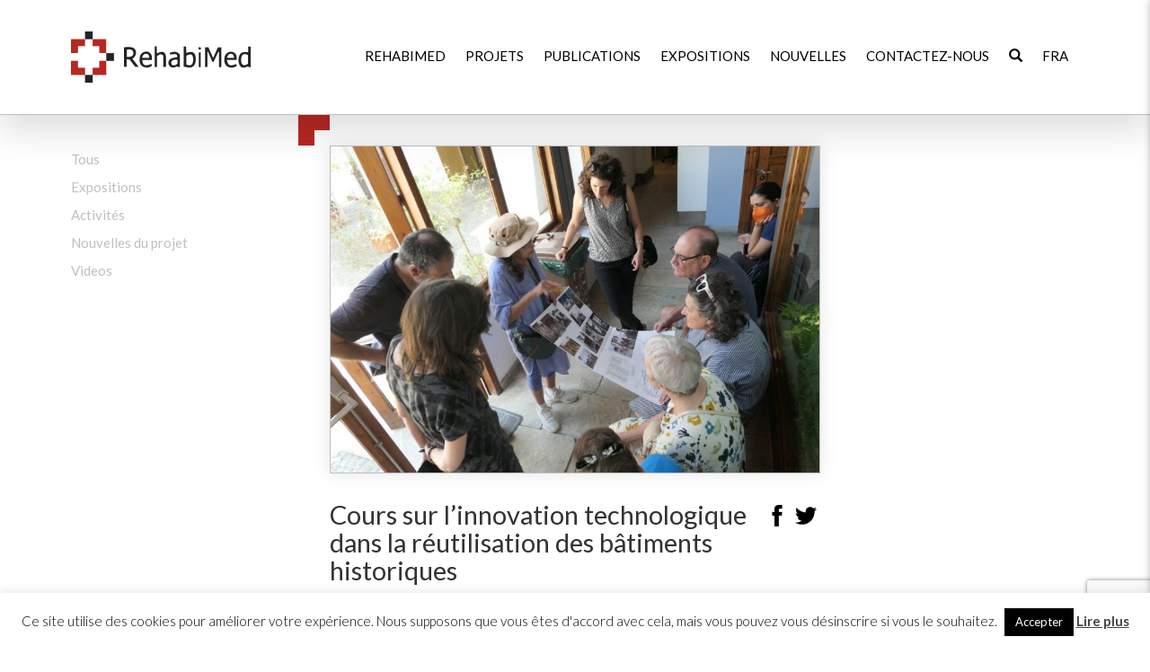

--- FILE ---
content_type: text/html; charset=UTF-8
request_url: https://www.rehabimed.net/fr/2022/06/technological-innovation-reuse-historic-buildings/
body_size: 91950
content:
<!doctype html><html dir="ltr" lang="fr-FR" prefix="og: https://ogp.me/ns#"><head><meta charset="utf-8"><meta http-equiv="x-ua-compatible" content="ie=edge"><meta name="viewport" content="width=device-width, initial-scale=1"><title>Cours sur l’innovation technologique dans la réutilisation des bâtiments historiques - RehabiMed</title><link rel="alternate" hreflang="en-us" href="https://www.rehabimed.net/2022/06/technological-innovation-reuse-historic-buildings/" /><link rel="alternate" hreflang="fr-fr" href="https://www.rehabimed.net/fr/2022/06/technological-innovation-reuse-historic-buildings/" /><link rel="alternate" hreflang="es-es" href="https://www.rehabimed.net/es/2022/06/technological-innovation-reuse-historic-buildings/" /><link rel="alternate" hreflang="ca" href="https://www.rehabimed.net/ca/2022/06/technological-innovation-reuse-historic-buildings/" /><link rel="alternate" hreflang="x-default" href="https://www.rehabimed.net/2022/06/technological-innovation-reuse-historic-buildings/" /><meta name="description" content="Le projet Erasmus+ Smart Rehabilitation 3.0 a organisé, du 6 au 10 juin 2022, une formation à l&#039;innovation technologique dans la réutilisation des bâtiments historiques. Le département d&#039;architecture de l&#039;Université de Chypre a assumé l&#039;organisation, axée sur la définition des questions à prendre en compte dans la formation des futurs experts en réhabilitation de bâtiments" /><meta name="robots" content="max-image-preview:large" /><meta name="author" content="Clàudia Sanmartí"/><link rel="canonical" href="https://www.rehabimed.net/fr/2022/06/technological-innovation-reuse-historic-buildings/" /><meta name="generator" content="All in One SEO (AIOSEO) 4.9.3" /><meta property="og:locale" content="fr_FR" /><meta property="og:site_name" content="RehabiMed - Association of professionals and experts in building rehabilitation and urban regeneration" /><meta property="og:type" content="article" /><meta property="og:title" content="Cours sur l’innovation technologique dans la réutilisation des bâtiments historiques - RehabiMed" /><meta property="og:description" content="Le projet Erasmus+ Smart Rehabilitation 3.0 a organisé, du 6 au 10 juin 2022, une formation à l&#039;innovation technologique dans la réutilisation des bâtiments historiques. Le département d&#039;architecture de l&#039;Université de Chypre a assumé l&#039;organisation, axée sur la définition des questions à prendre en compte dans la formation des futurs experts en réhabilitation de bâtiments" /><meta property="og:url" content="https://www.rehabimed.net/fr/2022/06/technological-innovation-reuse-historic-buildings/" /><meta property="article:published_time" content="2022-06-23T17:02:14+00:00" /><meta property="article:modified_time" content="2022-06-23T17:23:38+00:00" /><meta name="twitter:card" content="summary_large_image" /><meta name="twitter:title" content="Cours sur l’innovation technologique dans la réutilisation des bâtiments historiques - RehabiMed" /><meta name="twitter:description" content="Le projet Erasmus+ Smart Rehabilitation 3.0 a organisé, du 6 au 10 juin 2022, une formation à l&#039;innovation technologique dans la réutilisation des bâtiments historiques. Le département d&#039;architecture de l&#039;Université de Chypre a assumé l&#039;organisation, axée sur la définition des questions à prendre en compte dans la formation des futurs experts en réhabilitation de bâtiments" /> <script type="application/ld+json" class="aioseo-schema">{"@context":"https:\/\/schema.org","@graph":[{"@type":"BlogPosting","@id":"https:\/\/www.rehabimed.net\/fr\/2022\/06\/technological-innovation-reuse-historic-buildings\/#blogposting","name":"Cours sur l\u2019innovation technologique dans la r\u00e9utilisation des b\u00e2timents historiques - RehabiMed","headline":"Cours sur l&#8217;innovation technologique dans la r\u00e9utilisation des b\u00e2timents historiques","author":{"@id":"https:\/\/www.rehabimed.net\/fr\/author\/csanmarti\/#author"},"publisher":{"@id":"https:\/\/www.rehabimed.net\/fr\/#organization"},"image":{"@type":"ImageObject","url":"https:\/\/www.rehabimed.net\/wp-content\/uploads\/2022\/06\/Smartxipre1.jpg","width":1232,"height":821},"datePublished":"2022-06-23T19:02:14+02:00","dateModified":"2022-06-23T19:23:38+02:00","inLanguage":"fr-FR","mainEntityOfPage":{"@id":"https:\/\/www.rehabimed.net\/fr\/2022\/06\/technological-innovation-reuse-historic-buildings\/#webpage"},"isPartOf":{"@id":"https:\/\/www.rehabimed.net\/fr\/2022\/06\/technological-innovation-reuse-historic-buildings\/#webpage"},"articleSection":"Nouvelles du projet, Facultatif"},{"@type":"BreadcrumbList","@id":"https:\/\/www.rehabimed.net\/fr\/2022\/06\/technological-innovation-reuse-historic-buildings\/#breadcrumblist","itemListElement":[{"@type":"ListItem","@id":"https:\/\/www.rehabimed.net\/fr\/#listItem","position":1,"name":"Home","item":"https:\/\/www.rehabimed.net\/fr\/","nextItem":{"@type":"ListItem","@id":"https:\/\/www.rehabimed.net\/fr\/category\/nouvelles\/#listItem","name":"Nouvelles"}},{"@type":"ListItem","@id":"https:\/\/www.rehabimed.net\/fr\/category\/nouvelles\/#listItem","position":2,"name":"Nouvelles","item":"https:\/\/www.rehabimed.net\/fr\/category\/nouvelles\/","nextItem":{"@type":"ListItem","@id":"https:\/\/www.rehabimed.net\/fr\/category\/nouvelles\/n-projet\/#listItem","name":"Nouvelles du projet"},"previousItem":{"@type":"ListItem","@id":"https:\/\/www.rehabimed.net\/fr\/#listItem","name":"Home"}},{"@type":"ListItem","@id":"https:\/\/www.rehabimed.net\/fr\/category\/nouvelles\/n-projet\/#listItem","position":3,"name":"Nouvelles du projet","item":"https:\/\/www.rehabimed.net\/fr\/category\/nouvelles\/n-projet\/","nextItem":{"@type":"ListItem","@id":"https:\/\/www.rehabimed.net\/fr\/2022\/06\/technological-innovation-reuse-historic-buildings\/#listItem","name":"Cours sur l&#8217;innovation technologique dans la r\u00e9utilisation des b\u00e2timents historiques"},"previousItem":{"@type":"ListItem","@id":"https:\/\/www.rehabimed.net\/fr\/category\/nouvelles\/#listItem","name":"Nouvelles"}},{"@type":"ListItem","@id":"https:\/\/www.rehabimed.net\/fr\/2022\/06\/technological-innovation-reuse-historic-buildings\/#listItem","position":4,"name":"Cours sur l&#8217;innovation technologique dans la r\u00e9utilisation des b\u00e2timents historiques","previousItem":{"@type":"ListItem","@id":"https:\/\/www.rehabimed.net\/fr\/category\/nouvelles\/n-projet\/#listItem","name":"Nouvelles du projet"}}]},{"@type":"Organization","@id":"https:\/\/www.rehabimed.net\/fr\/#organization","name":"RehabiMed","description":"Association of professionals and experts in building rehabilitation and urban regeneration","url":"https:\/\/www.rehabimed.net\/fr\/"},{"@type":"Person","@id":"https:\/\/www.rehabimed.net\/fr\/author\/csanmarti\/#author","url":"https:\/\/www.rehabimed.net\/fr\/author\/csanmarti\/","name":"Cl\u00e0udia Sanmart\u00ed","image":{"@type":"ImageObject","@id":"https:\/\/www.rehabimed.net\/fr\/2022\/06\/technological-innovation-reuse-historic-buildings\/#authorImage","url":"https:\/\/secure.gravatar.com\/avatar\/9ccbb3f04ca48c61ce83b9966c1bc69d?s=96&r=g","width":96,"height":96,"caption":"Cl\u00e0udia Sanmart\u00ed"}},{"@type":"WebPage","@id":"https:\/\/www.rehabimed.net\/fr\/2022\/06\/technological-innovation-reuse-historic-buildings\/#webpage","url":"https:\/\/www.rehabimed.net\/fr\/2022\/06\/technological-innovation-reuse-historic-buildings\/","name":"Cours sur l\u2019innovation technologique dans la r\u00e9utilisation des b\u00e2timents historiques - RehabiMed","description":"Le projet Erasmus+ Smart Rehabilitation 3.0 a organis\u00e9, du 6 au 10 juin 2022, une formation \u00e0 l'innovation technologique dans la r\u00e9utilisation des b\u00e2timents historiques. Le d\u00e9partement d'architecture de l'Universit\u00e9 de Chypre a assum\u00e9 l'organisation, ax\u00e9e sur la d\u00e9finition des questions \u00e0 prendre en compte dans la formation des futurs experts en r\u00e9habilitation de b\u00e2timents","inLanguage":"fr-FR","isPartOf":{"@id":"https:\/\/www.rehabimed.net\/fr\/#website"},"breadcrumb":{"@id":"https:\/\/www.rehabimed.net\/fr\/2022\/06\/technological-innovation-reuse-historic-buildings\/#breadcrumblist"},"author":{"@id":"https:\/\/www.rehabimed.net\/fr\/author\/csanmarti\/#author"},"creator":{"@id":"https:\/\/www.rehabimed.net\/fr\/author\/csanmarti\/#author"},"image":{"@type":"ImageObject","url":"https:\/\/www.rehabimed.net\/wp-content\/uploads\/2022\/06\/Smartxipre1.jpg","@id":"https:\/\/www.rehabimed.net\/fr\/2022\/06\/technological-innovation-reuse-historic-buildings\/#mainImage","width":1232,"height":821},"primaryImageOfPage":{"@id":"https:\/\/www.rehabimed.net\/fr\/2022\/06\/technological-innovation-reuse-historic-buildings\/#mainImage"},"datePublished":"2022-06-23T19:02:14+02:00","dateModified":"2022-06-23T19:23:38+02:00"},{"@type":"WebSite","@id":"https:\/\/www.rehabimed.net\/fr\/#website","url":"https:\/\/www.rehabimed.net\/fr\/","name":"RehabiMed","description":"Association of professionals and experts in building rehabilitation and urban regeneration","inLanguage":"fr-FR","publisher":{"@id":"https:\/\/www.rehabimed.net\/fr\/#organization"}}]}</script> <link rel='dns-prefetch' href='//static.addtoany.com' /><link rel="alternate" type="application/rss+xml" title="RehabiMed &raquo; Cours sur l&#8217;innovation technologique dans la réutilisation des bâtiments historiques Flux des commentaires" href="https://www.rehabimed.net/fr/2022/06/technological-innovation-reuse-historic-buildings/feed/" /> <script type="text/javascript" src="[data-uri]" defer></script>  <script src="//www.googletagmanager.com/gtag/js?id=G-TJY7B5K423"  data-cfasync="false" data-wpfc-render="false" type="text/javascript" async></script> <script data-cfasync="false" data-wpfc-render="false" type="text/javascript">var mi_version = '8.27.0';
				var mi_track_user = true;
				var mi_no_track_reason = '';
								var MonsterInsightsDefaultLocations = {"page_location":"https:\/\/www.rehabimed.net\/fr\/2022\/06\/technological-innovation-reuse-historic-buildings\/"};
				if ( typeof MonsterInsightsPrivacyGuardFilter === 'function' ) {
					var MonsterInsightsLocations = (typeof MonsterInsightsExcludeQuery === 'object') ? MonsterInsightsPrivacyGuardFilter( MonsterInsightsExcludeQuery ) : MonsterInsightsPrivacyGuardFilter( MonsterInsightsDefaultLocations );
				} else {
					var MonsterInsightsLocations = (typeof MonsterInsightsExcludeQuery === 'object') ? MonsterInsightsExcludeQuery : MonsterInsightsDefaultLocations;
				}

								var disableStrs = [
										'ga-disable-G-TJY7B5K423',
									];

				/* Function to detect opted out users */
				function __gtagTrackerIsOptedOut() {
					for (var index = 0; index < disableStrs.length; index++) {
						if (document.cookie.indexOf(disableStrs[index] + '=true') > -1) {
							return true;
						}
					}

					return false;
				}

				/* Disable tracking if the opt-out cookie exists. */
				if (__gtagTrackerIsOptedOut()) {
					for (var index = 0; index < disableStrs.length; index++) {
						window[disableStrs[index]] = true;
					}
				}

				/* Opt-out function */
				function __gtagTrackerOptout() {
					for (var index = 0; index < disableStrs.length; index++) {
						document.cookie = disableStrs[index] + '=true; expires=Thu, 31 Dec 2099 23:59:59 UTC; path=/';
						window[disableStrs[index]] = true;
					}
				}

				if ('undefined' === typeof gaOptout) {
					function gaOptout() {
						__gtagTrackerOptout();
					}
				}
								window.dataLayer = window.dataLayer || [];

				window.MonsterInsightsDualTracker = {
					helpers: {},
					trackers: {},
				};
				if (mi_track_user) {
					function __gtagDataLayer() {
						dataLayer.push(arguments);
					}

					function __gtagTracker(type, name, parameters) {
						if (!parameters) {
							parameters = {};
						}

						if (parameters.send_to) {
							__gtagDataLayer.apply(null, arguments);
							return;
						}

						if (type === 'event') {
														parameters.send_to = monsterinsights_frontend.v4_id;
							var hookName = name;
							if (typeof parameters['event_category'] !== 'undefined') {
								hookName = parameters['event_category'] + ':' + name;
							}

							if (typeof MonsterInsightsDualTracker.trackers[hookName] !== 'undefined') {
								MonsterInsightsDualTracker.trackers[hookName](parameters);
							} else {
								__gtagDataLayer('event', name, parameters);
							}
							
						} else {
							__gtagDataLayer.apply(null, arguments);
						}
					}

					__gtagTracker('js', new Date());
					__gtagTracker('set', {
						'developer_id.dZGIzZG': true,
											});
					if ( MonsterInsightsLocations.page_location ) {
						__gtagTracker('set', MonsterInsightsLocations);
					}
										__gtagTracker('config', 'G-TJY7B5K423', {"forceSSL":"true","link_attribution":"true"} );
															window.gtag = __gtagTracker;										(function () {
						/* https://developers.google.com/analytics/devguides/collection/analyticsjs/ */
						/* ga and __gaTracker compatibility shim. */
						var noopfn = function () {
							return null;
						};
						var newtracker = function () {
							return new Tracker();
						};
						var Tracker = function () {
							return null;
						};
						var p = Tracker.prototype;
						p.get = noopfn;
						p.set = noopfn;
						p.send = function () {
							var args = Array.prototype.slice.call(arguments);
							args.unshift('send');
							__gaTracker.apply(null, args);
						};
						var __gaTracker = function () {
							var len = arguments.length;
							if (len === 0) {
								return;
							}
							var f = arguments[len - 1];
							if (typeof f !== 'object' || f === null || typeof f.hitCallback !== 'function') {
								if ('send' === arguments[0]) {
									var hitConverted, hitObject = false, action;
									if ('event' === arguments[1]) {
										if ('undefined' !== typeof arguments[3]) {
											hitObject = {
												'eventAction': arguments[3],
												'eventCategory': arguments[2],
												'eventLabel': arguments[4],
												'value': arguments[5] ? arguments[5] : 1,
											}
										}
									}
									if ('pageview' === arguments[1]) {
										if ('undefined' !== typeof arguments[2]) {
											hitObject = {
												'eventAction': 'page_view',
												'page_path': arguments[2],
											}
										}
									}
									if (typeof arguments[2] === 'object') {
										hitObject = arguments[2];
									}
									if (typeof arguments[5] === 'object') {
										Object.assign(hitObject, arguments[5]);
									}
									if ('undefined' !== typeof arguments[1].hitType) {
										hitObject = arguments[1];
										if ('pageview' === hitObject.hitType) {
											hitObject.eventAction = 'page_view';
										}
									}
									if (hitObject) {
										action = 'timing' === arguments[1].hitType ? 'timing_complete' : hitObject.eventAction;
										hitConverted = mapArgs(hitObject);
										__gtagTracker('event', action, hitConverted);
									}
								}
								return;
							}

							function mapArgs(args) {
								var arg, hit = {};
								var gaMap = {
									'eventCategory': 'event_category',
									'eventAction': 'event_action',
									'eventLabel': 'event_label',
									'eventValue': 'event_value',
									'nonInteraction': 'non_interaction',
									'timingCategory': 'event_category',
									'timingVar': 'name',
									'timingValue': 'value',
									'timingLabel': 'event_label',
									'page': 'page_path',
									'location': 'page_location',
									'title': 'page_title',
									'referrer' : 'page_referrer',
								};
								for (arg in args) {
																		if (!(!args.hasOwnProperty(arg) || !gaMap.hasOwnProperty(arg))) {
										hit[gaMap[arg]] = args[arg];
									} else {
										hit[arg] = args[arg];
									}
								}
								return hit;
							}

							try {
								f.hitCallback();
							} catch (ex) {
							}
						};
						__gaTracker.create = newtracker;
						__gaTracker.getByName = newtracker;
						__gaTracker.getAll = function () {
							return [];
						};
						__gaTracker.remove = noopfn;
						__gaTracker.loaded = true;
						window['__gaTracker'] = __gaTracker;
					})();
									} else {
										console.log("");
					(function () {
						function __gtagTracker() {
							return null;
						}

						window['__gtagTracker'] = __gtagTracker;
						window['gtag'] = __gtagTracker;
					})();
									}</script> <link rel='stylesheet' id='cnss_font_awesome_css-css' href='https://www.rehabimed.net/wp-content/plugins/easy-social-icons/css/font-awesome/css/all.min.css?ver=7.0.0' type='text/css' media='all' /><link rel='stylesheet' id='cnss_font_awesome_v4_shims-css' href='https://www.rehabimed.net/wp-content/plugins/easy-social-icons/css/font-awesome/css/v4-shims.min.css?ver=7.0.0' type='text/css' media='all' /><link rel='stylesheet' id='cnss_css-css' href='https://www.rehabimed.net/wp-content/plugins/easy-social-icons/css/cnss.css?ver=1.0' type='text/css' media='all' /><link rel='stylesheet' id='cnss_share_css-css' href='https://www.rehabimed.net/wp-content/plugins/easy-social-icons/css/share.css?ver=1.0' type='text/css' media='all' /><link rel='stylesheet' id='wp-block-library-css' href='https://www.rehabimed.net/wp-includes/css/dist/block-library/style.min.css?ver=6.5.7' type='text/css' media='all' /><link rel='stylesheet' id='aioseo/css/src/vue/standalone/blocks/table-of-contents/global.scss-css' href='https://www.rehabimed.net/wp-content/plugins/all-in-one-seo-pack/dist/Lite/assets/css/table-of-contents/global.e90f6d47.css?ver=4.9.3' type='text/css' media='all' /><style id='classic-theme-styles-inline-css' type='text/css'>/*! This file is auto-generated */
.wp-block-button__link{color:#fff;background-color:#32373c;border-radius:9999px;box-shadow:none;text-decoration:none;padding:calc(.667em + 2px) calc(1.333em + 2px);font-size:1.125em}.wp-block-file__button{background:#32373c;color:#fff;text-decoration:none}</style><style id='global-styles-inline-css' type='text/css'>body{--wp--preset--color--black: #000000;--wp--preset--color--cyan-bluish-gray: #abb8c3;--wp--preset--color--white: #ffffff;--wp--preset--color--pale-pink: #f78da7;--wp--preset--color--vivid-red: #cf2e2e;--wp--preset--color--luminous-vivid-orange: #ff6900;--wp--preset--color--luminous-vivid-amber: #fcb900;--wp--preset--color--light-green-cyan: #7bdcb5;--wp--preset--color--vivid-green-cyan: #00d084;--wp--preset--color--pale-cyan-blue: #8ed1fc;--wp--preset--color--vivid-cyan-blue: #0693e3;--wp--preset--color--vivid-purple: #9b51e0;--wp--preset--gradient--vivid-cyan-blue-to-vivid-purple: linear-gradient(135deg,rgba(6,147,227,1) 0%,rgb(155,81,224) 100%);--wp--preset--gradient--light-green-cyan-to-vivid-green-cyan: linear-gradient(135deg,rgb(122,220,180) 0%,rgb(0,208,130) 100%);--wp--preset--gradient--luminous-vivid-amber-to-luminous-vivid-orange: linear-gradient(135deg,rgba(252,185,0,1) 0%,rgba(255,105,0,1) 100%);--wp--preset--gradient--luminous-vivid-orange-to-vivid-red: linear-gradient(135deg,rgba(255,105,0,1) 0%,rgb(207,46,46) 100%);--wp--preset--gradient--very-light-gray-to-cyan-bluish-gray: linear-gradient(135deg,rgb(238,238,238) 0%,rgb(169,184,195) 100%);--wp--preset--gradient--cool-to-warm-spectrum: linear-gradient(135deg,rgb(74,234,220) 0%,rgb(151,120,209) 20%,rgb(207,42,186) 40%,rgb(238,44,130) 60%,rgb(251,105,98) 80%,rgb(254,248,76) 100%);--wp--preset--gradient--blush-light-purple: linear-gradient(135deg,rgb(255,206,236) 0%,rgb(152,150,240) 100%);--wp--preset--gradient--blush-bordeaux: linear-gradient(135deg,rgb(254,205,165) 0%,rgb(254,45,45) 50%,rgb(107,0,62) 100%);--wp--preset--gradient--luminous-dusk: linear-gradient(135deg,rgb(255,203,112) 0%,rgb(199,81,192) 50%,rgb(65,88,208) 100%);--wp--preset--gradient--pale-ocean: linear-gradient(135deg,rgb(255,245,203) 0%,rgb(182,227,212) 50%,rgb(51,167,181) 100%);--wp--preset--gradient--electric-grass: linear-gradient(135deg,rgb(202,248,128) 0%,rgb(113,206,126) 100%);--wp--preset--gradient--midnight: linear-gradient(135deg,rgb(2,3,129) 0%,rgb(40,116,252) 100%);--wp--preset--font-size--small: 13px;--wp--preset--font-size--medium: 20px;--wp--preset--font-size--large: 36px;--wp--preset--font-size--x-large: 42px;--wp--preset--spacing--20: 0.44rem;--wp--preset--spacing--30: 0.67rem;--wp--preset--spacing--40: 1rem;--wp--preset--spacing--50: 1.5rem;--wp--preset--spacing--60: 2.25rem;--wp--preset--spacing--70: 3.38rem;--wp--preset--spacing--80: 5.06rem;--wp--preset--shadow--natural: 6px 6px 9px rgba(0, 0, 0, 0.2);--wp--preset--shadow--deep: 12px 12px 50px rgba(0, 0, 0, 0.4);--wp--preset--shadow--sharp: 6px 6px 0px rgba(0, 0, 0, 0.2);--wp--preset--shadow--outlined: 6px 6px 0px -3px rgba(255, 255, 255, 1), 6px 6px rgba(0, 0, 0, 1);--wp--preset--shadow--crisp: 6px 6px 0px rgba(0, 0, 0, 1);}:where(.is-layout-flex){gap: 0.5em;}:where(.is-layout-grid){gap: 0.5em;}body .is-layout-flex{display: flex;}body .is-layout-flex{flex-wrap: wrap;align-items: center;}body .is-layout-flex > *{margin: 0;}body .is-layout-grid{display: grid;}body .is-layout-grid > *{margin: 0;}:where(.wp-block-columns.is-layout-flex){gap: 2em;}:where(.wp-block-columns.is-layout-grid){gap: 2em;}:where(.wp-block-post-template.is-layout-flex){gap: 1.25em;}:where(.wp-block-post-template.is-layout-grid){gap: 1.25em;}.has-black-color{color: var(--wp--preset--color--black) !important;}.has-cyan-bluish-gray-color{color: var(--wp--preset--color--cyan-bluish-gray) !important;}.has-white-color{color: var(--wp--preset--color--white) !important;}.has-pale-pink-color{color: var(--wp--preset--color--pale-pink) !important;}.has-vivid-red-color{color: var(--wp--preset--color--vivid-red) !important;}.has-luminous-vivid-orange-color{color: var(--wp--preset--color--luminous-vivid-orange) !important;}.has-luminous-vivid-amber-color{color: var(--wp--preset--color--luminous-vivid-amber) !important;}.has-light-green-cyan-color{color: var(--wp--preset--color--light-green-cyan) !important;}.has-vivid-green-cyan-color{color: var(--wp--preset--color--vivid-green-cyan) !important;}.has-pale-cyan-blue-color{color: var(--wp--preset--color--pale-cyan-blue) !important;}.has-vivid-cyan-blue-color{color: var(--wp--preset--color--vivid-cyan-blue) !important;}.has-vivid-purple-color{color: var(--wp--preset--color--vivid-purple) !important;}.has-black-background-color{background-color: var(--wp--preset--color--black) !important;}.has-cyan-bluish-gray-background-color{background-color: var(--wp--preset--color--cyan-bluish-gray) !important;}.has-white-background-color{background-color: var(--wp--preset--color--white) !important;}.has-pale-pink-background-color{background-color: var(--wp--preset--color--pale-pink) !important;}.has-vivid-red-background-color{background-color: var(--wp--preset--color--vivid-red) !important;}.has-luminous-vivid-orange-background-color{background-color: var(--wp--preset--color--luminous-vivid-orange) !important;}.has-luminous-vivid-amber-background-color{background-color: var(--wp--preset--color--luminous-vivid-amber) !important;}.has-light-green-cyan-background-color{background-color: var(--wp--preset--color--light-green-cyan) !important;}.has-vivid-green-cyan-background-color{background-color: var(--wp--preset--color--vivid-green-cyan) !important;}.has-pale-cyan-blue-background-color{background-color: var(--wp--preset--color--pale-cyan-blue) !important;}.has-vivid-cyan-blue-background-color{background-color: var(--wp--preset--color--vivid-cyan-blue) !important;}.has-vivid-purple-background-color{background-color: var(--wp--preset--color--vivid-purple) !important;}.has-black-border-color{border-color: var(--wp--preset--color--black) !important;}.has-cyan-bluish-gray-border-color{border-color: var(--wp--preset--color--cyan-bluish-gray) !important;}.has-white-border-color{border-color: var(--wp--preset--color--white) !important;}.has-pale-pink-border-color{border-color: var(--wp--preset--color--pale-pink) !important;}.has-vivid-red-border-color{border-color: var(--wp--preset--color--vivid-red) !important;}.has-luminous-vivid-orange-border-color{border-color: var(--wp--preset--color--luminous-vivid-orange) !important;}.has-luminous-vivid-amber-border-color{border-color: var(--wp--preset--color--luminous-vivid-amber) !important;}.has-light-green-cyan-border-color{border-color: var(--wp--preset--color--light-green-cyan) !important;}.has-vivid-green-cyan-border-color{border-color: var(--wp--preset--color--vivid-green-cyan) !important;}.has-pale-cyan-blue-border-color{border-color: var(--wp--preset--color--pale-cyan-blue) !important;}.has-vivid-cyan-blue-border-color{border-color: var(--wp--preset--color--vivid-cyan-blue) !important;}.has-vivid-purple-border-color{border-color: var(--wp--preset--color--vivid-purple) !important;}.has-vivid-cyan-blue-to-vivid-purple-gradient-background{background: var(--wp--preset--gradient--vivid-cyan-blue-to-vivid-purple) !important;}.has-light-green-cyan-to-vivid-green-cyan-gradient-background{background: var(--wp--preset--gradient--light-green-cyan-to-vivid-green-cyan) !important;}.has-luminous-vivid-amber-to-luminous-vivid-orange-gradient-background{background: var(--wp--preset--gradient--luminous-vivid-amber-to-luminous-vivid-orange) !important;}.has-luminous-vivid-orange-to-vivid-red-gradient-background{background: var(--wp--preset--gradient--luminous-vivid-orange-to-vivid-red) !important;}.has-very-light-gray-to-cyan-bluish-gray-gradient-background{background: var(--wp--preset--gradient--very-light-gray-to-cyan-bluish-gray) !important;}.has-cool-to-warm-spectrum-gradient-background{background: var(--wp--preset--gradient--cool-to-warm-spectrum) !important;}.has-blush-light-purple-gradient-background{background: var(--wp--preset--gradient--blush-light-purple) !important;}.has-blush-bordeaux-gradient-background{background: var(--wp--preset--gradient--blush-bordeaux) !important;}.has-luminous-dusk-gradient-background{background: var(--wp--preset--gradient--luminous-dusk) !important;}.has-pale-ocean-gradient-background{background: var(--wp--preset--gradient--pale-ocean) !important;}.has-electric-grass-gradient-background{background: var(--wp--preset--gradient--electric-grass) !important;}.has-midnight-gradient-background{background: var(--wp--preset--gradient--midnight) !important;}.has-small-font-size{font-size: var(--wp--preset--font-size--small) !important;}.has-medium-font-size{font-size: var(--wp--preset--font-size--medium) !important;}.has-large-font-size{font-size: var(--wp--preset--font-size--large) !important;}.has-x-large-font-size{font-size: var(--wp--preset--font-size--x-large) !important;}
.wp-block-navigation a:where(:not(.wp-element-button)){color: inherit;}
:where(.wp-block-post-template.is-layout-flex){gap: 1.25em;}:where(.wp-block-post-template.is-layout-grid){gap: 1.25em;}
:where(.wp-block-columns.is-layout-flex){gap: 2em;}:where(.wp-block-columns.is-layout-grid){gap: 2em;}
.wp-block-pullquote{font-size: 1.5em;line-height: 1.6;}</style><link rel='stylesheet' id='contact-form-7-css' href='https://www.rehabimed.net/wp-content/plugins/contact-form-7/includes/css/styles.css?ver=5.9.3' type='text/css' media='all' /><link rel='stylesheet' id='cookie-law-info-css' href='https://www.rehabimed.net/wp-content/plugins/cookie-law-info/legacy/public/css/cookie-law-info-public.css?ver=3.3.9.1' type='text/css' media='all' /><link rel='stylesheet' id='cookie-law-info-gdpr-css' href='https://www.rehabimed.net/wp-content/plugins/cookie-law-info/legacy/public/css/cookie-law-info-gdpr.css?ver=3.3.9.1' type='text/css' media='all' /><link rel='stylesheet' id='widgetopts-styles-css' href='https://www.rehabimed.net/wp-content/plugins/widget-options/assets/css/widget-options.css?ver=4.1.3' type='text/css' media='all' /><link rel='stylesheet' id='wpml-legacy-dropdown-0-css' href='https://www.rehabimed.net/wp-content/plugins/sitepress-multilingual-cms/templates/language-switchers/legacy-dropdown/style.min.css?ver=1' type='text/css' media='all' /><style id='wpml-legacy-dropdown-0-inline-css' type='text/css'>.wpml-ls-statics-shortcode_actions, .wpml-ls-statics-shortcode_actions .wpml-ls-sub-menu, .wpml-ls-statics-shortcode_actions a {border-color:#cdcdcd;}.wpml-ls-statics-shortcode_actions a, .wpml-ls-statics-shortcode_actions .wpml-ls-sub-menu a, .wpml-ls-statics-shortcode_actions .wpml-ls-sub-menu a:link, .wpml-ls-statics-shortcode_actions li:not(.wpml-ls-current-language) .wpml-ls-link, .wpml-ls-statics-shortcode_actions li:not(.wpml-ls-current-language) .wpml-ls-link:link {color:#444444;background-color:#ffffff;}.wpml-ls-statics-shortcode_actions .wpml-ls-sub-menu a:hover,.wpml-ls-statics-shortcode_actions .wpml-ls-sub-menu a:focus, .wpml-ls-statics-shortcode_actions .wpml-ls-sub-menu a:link:hover, .wpml-ls-statics-shortcode_actions .wpml-ls-sub-menu a:link:focus {color:#000000;background-color:#eeeeee;}.wpml-ls-statics-shortcode_actions .wpml-ls-current-language > a {color:#444444;background-color:#ffffff;}.wpml-ls-statics-shortcode_actions .wpml-ls-current-language:hover>a, .wpml-ls-statics-shortcode_actions .wpml-ls-current-language>a:focus {color:#000000;background-color:#eeeeee;}</style><link rel='stylesheet' id='wpml-menu-item-0-css' href='https://www.rehabimed.net/wp-content/plugins/sitepress-multilingual-cms/templates/language-switchers/menu-item/style.min.css?ver=1' type='text/css' media='all' /><link rel='stylesheet' id='slick-css' href='https://www.rehabimed.net/wp-content/themes/rehabimed-v2/dist/styles/slick.css?ver=3.1.0' type='text/css' media='all' /><link rel='stylesheet' id='slick-theme-css' href='https://www.rehabimed.net/wp-content/themes/rehabimed-v2/dist/styles/slick-theme.css?ver=3.1.0' type='text/css' media='all' /><link rel='stylesheet' id='fancybox-css' href='https://www.rehabimed.net/wp-content/plugins/easy-fancybox/fancybox/1.5.4/jquery.fancybox.min.css?ver=6.5.7' type='text/css' media='screen' /><link rel='stylesheet' id='addtoany-css' href='https://www.rehabimed.net/wp-content/plugins/add-to-any/addtoany.min.css?ver=1.16' type='text/css' media='all' /><style id='addtoany-inline-css' type='text/css'>.a2a_kit .a2a_svg {
    background-color: #000 !important;
}</style><link rel='stylesheet' id='bootstrap/css-css' href='https://www.rehabimed.net/wp-content/themes/rehabimed-v2/dist/styles/bootstrap.min.css?ver=6.5.7' type='text/css' media='all' /><link rel='stylesheet' id='slick/css-css' href='https://www.rehabimed.net/wp-content/themes/rehabimed-v2/dist/styles/slick.css?ver=6.5.7' type='text/css' media='all' /><link rel='stylesheet' id='slick-theme/css-css' href='https://www.rehabimed.net/wp-content/themes/rehabimed-v2/dist/styles/slick-theme.css?ver=6.5.7' type='text/css' media='all' /><link rel='stylesheet' id='main/css-css' href='https://www.rehabimed.net/wp-content/themes/rehabimed-v2/style.css?ver=6.5.7' type='text/css' media='all' /> <script type="text/javascript" src="https://www.rehabimed.net/wp-includes/js/jquery/jquery.min.js?ver=3.7.1" id="jquery-core-js"></script> <script type="text/javascript" src="https://www.rehabimed.net/wp-includes/js/jquery/jquery-migrate.min.js?ver=3.4.1" id="jquery-migrate-js" defer data-deferred="1"></script> <script type="text/javascript" src="https://www.rehabimed.net/wp-content/plugins/easy-social-icons/js/cnss.js?ver=1.0" id="cnss_js-js" defer data-deferred="1"></script> <script type="text/javascript" src="https://www.rehabimed.net/wp-content/plugins/easy-social-icons/js/share.js?ver=1.0" id="cnss_share_js-js" defer data-deferred="1"></script> <script type="text/javascript" src="https://www.rehabimed.net/wp-content/plugins/google-analytics-for-wordpress/assets/js/frontend-gtag.min.js?ver=8.27.0" id="monsterinsights-frontend-script-js" defer data-deferred="1"></script> <script data-cfasync="false" data-wpfc-render="false" type="text/javascript" id='monsterinsights-frontend-script-js-extra'>/*  */
var monsterinsights_frontend = {"js_events_tracking":"true","download_extensions":"doc,pdf,ppt,zip,xls,docx,pptx,xlsx","inbound_paths":"[{\"path\":\"\\\/go\\\/\",\"label\":\"affiliate\"},{\"path\":\"\\\/recommend\\\/\",\"label\":\"affiliate\"}]","home_url":"https:\/\/www.rehabimed.net\/fr\/","hash_tracking":"false","v4_id":"G-TJY7B5K423"};/*  */</script> <script type="text/javascript" id="addtoany-core-js-before" src="[data-uri]" defer></script> <script type="text/javascript" defer src="https://static.addtoany.com/menu/page.js" id="addtoany-core-js"></script> <script type="text/javascript" defer src="https://www.rehabimed.net/wp-content/plugins/add-to-any/addtoany.min.js?ver=1.1" id="addtoany-jquery-js"></script> <script type="text/javascript" id="cookie-law-info-js-extra" src="[data-uri]" defer></script> <script type="text/javascript" src="https://www.rehabimed.net/wp-content/plugins/cookie-law-info/legacy/public/js/cookie-law-info-public.js?ver=3.3.9.1" id="cookie-law-info-js" defer data-deferred="1"></script> <script type="text/javascript" src="https://www.rehabimed.net/wp-content/plugins/sitepress-multilingual-cms/templates/language-switchers/legacy-dropdown/script.min.js?ver=1" id="wpml-legacy-dropdown-0-js" defer data-deferred="1"></script> <script type="text/javascript" src="https://www.rehabimed.net/wp-content/themes/rehabimed-v2/dist/scripts/slick.min.js?ver=3.1.0" id="slick-js" defer data-deferred="1"></script> <script type="text/javascript" id="sage/js-js-extra" src="[data-uri]" defer></script> <script type="text/javascript" src="https://www.rehabimed.net/wp-content/themes/rehabimed-v2/dist/scripts/main.js" id="sage/js-js" defer data-deferred="1"></script> <link rel="https://api.w.org/" href="https://www.rehabimed.net/fr/wp-json/" /><link rel="alternate" type="application/json" href="https://www.rehabimed.net/fr/wp-json/wp/v2/posts/20235" /><link rel="EditURI" type="application/rsd+xml" title="RSD" href="https://www.rehabimed.net/xmlrpc.php?rsd" /><meta name="generator" content="WordPress 6.5.7" /><link rel='shortlink' href='https://www.rehabimed.net/fr/?p=20235' /><link rel="alternate" type="application/json+oembed" href="https://www.rehabimed.net/fr/wp-json/oembed/1.0/embed?url=https%3A%2F%2Fwww.rehabimed.net%2Ffr%2F2022%2F06%2Ftechnological-innovation-reuse-historic-buildings%2F" /><link rel="alternate" type="text/xml+oembed" href="https://www.rehabimed.net/fr/wp-json/oembed/1.0/embed?url=https%3A%2F%2Fwww.rehabimed.net%2Ffr%2F2022%2F06%2Ftechnological-innovation-reuse-historic-buildings%2F&#038;format=xml" /><meta name="generator" content="WPML ver:4.8.6 stt:8,1,4,2;" /><style type="text/css">ul.cnss-social-icon li.cn-fa-icon a{background-color:transparent!important;}
		ul.cnss-social-icon li.cn-fa-icon a:hover{background-color:transparent!important;color:#595959!important;}</style><link rel="preconnect" href="https://fonts.googleapis.com"><link rel="preconnect" href="https://fonts.gstatic.com" crossorigin><link href="https://fonts.googleapis.com/css2?family=Lato:wght@300;400;700;900&display=swap" rel="stylesheet"><link rel="icon" href="https://www.rehabimed.net/wp-content/uploads/2017/05/favicon.png" sizes="32x32" /><link rel="icon" href="https://www.rehabimed.net/wp-content/uploads/2017/05/favicon.png" sizes="192x192" /><link rel="apple-touch-icon" href="https://www.rehabimed.net/wp-content/uploads/2017/05/favicon.png" /><meta name="msapplication-TileImage" content="https://www.rehabimed.net/wp-content/uploads/2017/05/favicon.png" /></head><body class="post-template-default single single-post postid-20235 single-format-standard ml-lightbox-included metaslider-plugin technological-innovation-reuse-historic-buildings sidebar-primary">
<!--[if IE]><div class="alert alert-warning">
You are using an <strong>outdated</strong> browser. Please <a href="http://browsehappy.com/">upgrade your browser</a> to improve your experience.</div>
<![endif]--><header class="banner"><div class="navbar navbar-fixed-top"><div class="container">
<a class="brand" href="https://www.rehabimed.net/fr/">
<img class="brand-logo" src="https://www.rehabimed.net/wp-content/themes/rehabimed-v2/dist/images/logo-rehabimed.png"  alt="RehabiMed" />
</a><div class="navbar-header pull-right"><nav class="nav-lang"><div class="menu-main-menu_fr-container"><ul id="menu-main-menu_fr" class="nav nav-tabs"><li id="menu-item-14245" class="menu-item menu-item-type-post_type menu-item-object-page menu-item-14245"><a href="https://www.rehabimed.net/fr/constitution-de-lassociation-rehabimed/">RehabiMed</a></li><li id="menu-item-21036" class="menu-item menu-item-type-taxonomy menu-item-object-category menu-item-21036"><a href="https://www.rehabimed.net/fr/category/projets/">Projets</a></li><li id="menu-item-21037" class="menu-item menu-item-type-taxonomy menu-item-object-category menu-item-21037"><a href="https://www.rehabimed.net/fr/category/publications/">Publications</a></li><li id="menu-item-22148" class="menu-item menu-item-type-taxonomy menu-item-object-category menu-item-22148"><a href="https://www.rehabimed.net/fr/category/nouvelles/expositions/">Expositions</a></li><li id="menu-item-14248" class="menu-item menu-item-type-post_type menu-item-object-page current_page_parent menu-item-14248"><a href="https://www.rehabimed.net/fr/tous/">Nouvelles</a></li><li id="menu-item-6976" class="menu-item menu-item-type-post_type menu-item-object-page menu-item-6976"><a href="https://www.rehabimed.net/fr/contactez-nous/">Contactez-nous</a></li><li id="menu-item-21048" class="menu-item menu-item-type-custom menu-item-object-custom menu-item-21048"><a href="https://www.rehabimed.net/?s="><i class="glyphicon glyphicon-search"></i></a></li><li id="menu-item-wpml-ls-44-fr" class="menu-item-language menu-item-language-current menu-item wpml-ls-slot-44 wpml-ls-item wpml-ls-item-fr wpml-ls-current-language wpml-ls-menu-item menu-item-type-wpml_ls_menu_item menu-item-object-wpml_ls_menu_item menu-item-has-children menu-item-wpml-ls-44-fr"><a href="https://www.rehabimed.net/fr/2022/06/technological-innovation-reuse-historic-buildings/" role="menuitem"><span class="wpml-ls-native" lang="fr">Fra</span></a><ul class="sub-menu"><li id="menu-item-wpml-ls-44-en" class="menu-item-language menu-item wpml-ls-slot-44 wpml-ls-item wpml-ls-item-en wpml-ls-menu-item wpml-ls-first-item menu-item-type-wpml_ls_menu_item menu-item-object-wpml_ls_menu_item menu-item-wpml-ls-44-en"><a title="Passer à Eng" href="https://www.rehabimed.net/2022/06/technological-innovation-reuse-historic-buildings/" aria-label="Passer à Eng" role="menuitem"><span class="wpml-ls-native" lang="en">Eng</span></a></li><li id="menu-item-wpml-ls-44-es" class="menu-item-language menu-item wpml-ls-slot-44 wpml-ls-item wpml-ls-item-es wpml-ls-menu-item menu-item-type-wpml_ls_menu_item menu-item-object-wpml_ls_menu_item menu-item-wpml-ls-44-es"><a title="Passer à Esp" href="https://www.rehabimed.net/es/2022/06/technological-innovation-reuse-historic-buildings/" aria-label="Passer à Esp" role="menuitem"><span class="wpml-ls-native" lang="es">Esp</span></a></li><li id="menu-item-wpml-ls-44-ca" class="menu-item-language menu-item wpml-ls-slot-44 wpml-ls-item wpml-ls-item-ca wpml-ls-menu-item wpml-ls-last-item menu-item-type-wpml_ls_menu_item menu-item-object-wpml_ls_menu_item menu-item-wpml-ls-44-ca"><a title="Passer à Cat" href="https://www.rehabimed.net/ca/2022/06/technological-innovation-reuse-historic-buildings/" aria-label="Passer à Cat" role="menuitem"><span class="wpml-ls-native" lang="ca">Cat</span></a></li></ul></li></ul></div></nav>
<a id="nav-expander" class="nav-expander fixed">
<i class="fa fa-bars fa-lg"></i>
</a></div></div></div></header><nav class="off-canvas"><div class="btn-close"><a href="#" id="nav-close"><i class="fa fa-times" aria-hidden="true"></i></a></div><nav class="nav-lang"><div class="menu-idiomas-top-frances-container"><ul id="menu-idiomas-top-frances" class="nav nav-tabs"><li id="menu-item-wpml-ls-327-en" class="menu-item-language menu-item wpml-ls-slot-327 wpml-ls-item wpml-ls-item-en wpml-ls-menu-item wpml-ls-first-item menu-item-type-wpml_ls_menu_item menu-item-object-wpml_ls_menu_item menu-item-wpml-ls-327-en"><a title="Passer à Eng" href="https://www.rehabimed.net/2022/06/technological-innovation-reuse-historic-buildings/" aria-label="Passer à Eng" role="menuitem"><span class="wpml-ls-native" lang="en">Eng</span></a></li><li id="menu-item-wpml-ls-327-fr" class="menu-item-language menu-item-language-current menu-item wpml-ls-slot-327 wpml-ls-item wpml-ls-item-fr wpml-ls-current-language wpml-ls-menu-item menu-item-type-wpml_ls_menu_item menu-item-object-wpml_ls_menu_item menu-item-wpml-ls-327-fr"><a href="https://www.rehabimed.net/fr/2022/06/technological-innovation-reuse-historic-buildings/" role="menuitem"><span class="wpml-ls-native" lang="fr">Fra</span></a></li><li id="menu-item-wpml-ls-327-es" class="menu-item-language menu-item wpml-ls-slot-327 wpml-ls-item wpml-ls-item-es wpml-ls-menu-item menu-item-type-wpml_ls_menu_item menu-item-object-wpml_ls_menu_item menu-item-wpml-ls-327-es"><a title="Passer à Esp" href="https://www.rehabimed.net/es/2022/06/technological-innovation-reuse-historic-buildings/" aria-label="Passer à Esp" role="menuitem"><span class="wpml-ls-native" lang="es">Esp</span></a></li><li id="menu-item-wpml-ls-327-ca" class="menu-item-language menu-item wpml-ls-slot-327 wpml-ls-item wpml-ls-item-ca wpml-ls-menu-item wpml-ls-last-item menu-item-type-wpml_ls_menu_item menu-item-object-wpml_ls_menu_item menu-item-wpml-ls-327-ca"><a title="Passer à Cat" href="https://www.rehabimed.net/ca/2022/06/technological-innovation-reuse-historic-buildings/" aria-label="Passer à Cat" role="menuitem"><span class="wpml-ls-native" lang="ca">Cat</span></a></li></ul></div></nav><hr><nav class="nav-off-canvas"><div class="menu-main-menu_fr-container"><ul id="menu-main-menu_fr-1" class="nav"><li class="menu-item menu-item-type-post_type menu-item-object-page menu-item-14245"><a href="https://www.rehabimed.net/fr/constitution-de-lassociation-rehabimed/">RehabiMed</a></li><li class="menu-item menu-item-type-taxonomy menu-item-object-category menu-item-21036"><a href="https://www.rehabimed.net/fr/category/projets/">Projets</a></li><li class="menu-item menu-item-type-taxonomy menu-item-object-category menu-item-21037"><a href="https://www.rehabimed.net/fr/category/publications/">Publications</a></li><li class="menu-item menu-item-type-taxonomy menu-item-object-category menu-item-22148"><a href="https://www.rehabimed.net/fr/category/nouvelles/expositions/">Expositions</a></li><li class="menu-item menu-item-type-post_type menu-item-object-page current_page_parent menu-item-14248"><a href="https://www.rehabimed.net/fr/tous/">Nouvelles</a></li><li class="menu-item menu-item-type-post_type menu-item-object-page menu-item-6976"><a href="https://www.rehabimed.net/fr/contactez-nous/">Contactez-nous</a></li><li class="menu-item menu-item-type-custom menu-item-object-custom menu-item-21048"><a href="https://www.rehabimed.net/?s="><i class="glyphicon glyphicon-search"></i></a></li><li class="menu-item-language menu-item-language-current menu-item wpml-ls-slot-44 wpml-ls-item wpml-ls-item-fr wpml-ls-current-language wpml-ls-menu-item menu-item-type-wpml_ls_menu_item menu-item-object-wpml_ls_menu_item menu-item-has-children menu-item-wpml-ls-44-fr"><a href="https://www.rehabimed.net/fr/2022/06/technological-innovation-reuse-historic-buildings/" role="menuitem"><span class="wpml-ls-native" lang="fr">Fra</span></a><ul class="sub-menu"><li class="menu-item-language menu-item wpml-ls-slot-44 wpml-ls-item wpml-ls-item-en wpml-ls-menu-item wpml-ls-first-item menu-item-type-wpml_ls_menu_item menu-item-object-wpml_ls_menu_item menu-item-wpml-ls-44-en"><a title="Passer à Eng" href="https://www.rehabimed.net/2022/06/technological-innovation-reuse-historic-buildings/" aria-label="Passer à Eng" role="menuitem"><span class="wpml-ls-native" lang="en">Eng</span></a></li><li class="menu-item-language menu-item wpml-ls-slot-44 wpml-ls-item wpml-ls-item-es wpml-ls-menu-item menu-item-type-wpml_ls_menu_item menu-item-object-wpml_ls_menu_item menu-item-wpml-ls-44-es"><a title="Passer à Esp" href="https://www.rehabimed.net/es/2022/06/technological-innovation-reuse-historic-buildings/" aria-label="Passer à Esp" role="menuitem"><span class="wpml-ls-native" lang="es">Esp</span></a></li><li class="menu-item-language menu-item wpml-ls-slot-44 wpml-ls-item wpml-ls-item-ca wpml-ls-menu-item wpml-ls-last-item menu-item-type-wpml_ls_menu_item menu-item-object-wpml_ls_menu_item menu-item-wpml-ls-44-ca"><a title="Passer à Cat" href="https://www.rehabimed.net/ca/2022/06/technological-innovation-reuse-historic-buildings/" aria-label="Passer à Cat" role="menuitem"><span class="wpml-ls-native" lang="ca">Cat</span></a></li></ul></li></ul></div></nav><hr><div id="custom-search-input"><form role="search" method="get" class="search-form" action="https://www.rehabimed.net/fr/"><div class="input-group col-md-12">
<input type="search" class="search-field form-control"
placeholder="Search …"
value="" name="s"
title="Search for:" />
<span class="input-group-btn">
<button class="btn btn-info" type="submit">
<i class="glyphicon glyphicon-search"></i>
</button>
</span></div></form></div><hr><ul id="" class="cnss-social-icon " style="text-align:left; text-align:-webkit-left; align-self:start; margin: 0 auto;"><li class="cn-fa-facebook cn-fa-icon " style="display:inline-block;"><a class="" target="_blank" href="https://www.facebook.com/pages/RehabiMed/112851195402251?_rdr" title="Facebook" style="width:36px;height:36px;padding:6px 0;margin:0px;color: #000000;border-radius: 0%;"><i title="Facebook" style="font-size:24px;" class="fa fa-facebook"></i></a></li><li class="cn-fa-youtube cn-fa-icon " style="display:inline-block;"><a class="" target="_blank" href="https://www.youtube.com/user/rehabimed" title="Youtube" style="width:36px;height:36px;padding:6px 0;margin:0px;color: #000000;border-radius: 0%;"><i title="Youtube" style="font-size:24px;" class="fa fa-youtube-play"></i></a></li><li class="cn-fa-twitter cn-fa-icon " style="display:inline-block;"><a class="" target="_blank" href="https://twitter.com/@RehabiMed" title="Twitter" style="width:36px;height:36px;padding:6px 0;margin:0px;color: #000000;border-radius: 0%;"><i title="Twitter" style="font-size:24px;" class="fa fa-twitter"></i></a></li><li class="cn-fa-instagram cn-fa-icon " style="display:inline-block;"><a class="" target="_blank" href="https://instagram.com/RehabiMed/" title="INSTAGRAM" style="width:36px;height:36px;padding:6px 0;margin:0px;color: #000000;border-radius: 0%;"><i title="INSTAGRAM" style="font-size:24px;" class="fa fa-instagram"></i></a></li></ul></nav><div class="wrap container" role="document"><div class="content row"><aside class="sidebar"><section class="widget nav_menu-3 widget_nav_menu"><div class="menu-news-menu-frances-container"><ul id="menu-news-menu-frances" class="menu"><li id="menu-item-14268" class="menu-item menu-item-type-post_type menu-item-object-page current_page_parent menu-item-14268"><a href="https://www.rehabimed.net/fr/tous/">Tous</a></li><li id="menu-item-14269" class="menu-item menu-item-type-taxonomy menu-item-object-category menu-item-14269"><a href="https://www.rehabimed.net/fr/category/nouvelles/expositions/">Expositions</a></li><li id="menu-item-14270" class="menu-item menu-item-type-taxonomy menu-item-object-category menu-item-14270"><a href="https://www.rehabimed.net/fr/category/nouvelles/activites/">Activités</a></li><li id="menu-item-21087" class="menu-item menu-item-type-taxonomy menu-item-object-category current-post-ancestor current-menu-parent current-post-parent menu-item-21087"><a href="https://www.rehabimed.net/fr/category/nouvelles/n-projet/">Nouvelles du projet</a></li><li id="menu-item-14282" class="menu-item menu-item-type-taxonomy menu-item-object-category menu-item-14282"><a href="https://www.rehabimed.net/fr/category/nouvelles/videos-fr/">Videos</a></li></ul></div></section></aside><main class="main"><div class="row"><div class="col-md-8"><article class="post-20235 post type-post status-publish format-standard has-post-thumbnail hentry category-n-projet"><div class="esquina-wrap">
<img data-lazyloaded="1" src="[data-uri]" width="35" height="35" data-src="https://www.rehabimed.net/wp-content/themes/rehabimed-v2/dist/images/esquina.png" alt="icono esquina" class="esquina"/><noscript><img width="35" height="35" src="https://www.rehabimed.net/wp-content/themes/rehabimed-v2/dist/images/esquina.png" alt="icono esquina" class="esquina"/></noscript></div><header><img data-lazyloaded="1" src="[data-uri]" width="768" height="512" data-src="https://www.rehabimed.net/wp-content/uploads/2022/06/Smartxipre1-768x512.jpg" class="img-responsive wp-post-image" alt="" decoding="async" fetchpriority="high" data-srcset="https://www.rehabimed.net/wp-content/uploads/2022/06/Smartxipre1-768x512.jpg 768w, https://www.rehabimed.net/wp-content/uploads/2022/06/Smartxipre1-300x200.jpg 300w, https://www.rehabimed.net/wp-content/uploads/2022/06/Smartxipre1.jpg 1232w" data-sizes="(max-width: 768px) 100vw, 768px" /><noscript><img width="768" height="512" src="https://www.rehabimed.net/wp-content/uploads/2022/06/Smartxipre1-768x512.jpg" class="img-responsive wp-post-image" alt="" decoding="async" fetchpriority="high" srcset="https://www.rehabimed.net/wp-content/uploads/2022/06/Smartxipre1-768x512.jpg 768w, https://www.rehabimed.net/wp-content/uploads/2022/06/Smartxipre1-300x200.jpg 300w, https://www.rehabimed.net/wp-content/uploads/2022/06/Smartxipre1.jpg 1232w" sizes="(max-width: 768px) 100vw, 768px" /></noscript><div class="head-news"><div class="head-title"><h1 class="entry-title">Cours sur l&#8217;innovation technologique dans la réutilisation des bâtiments historiques</h1></div><div class="head-social"><div class="addtoany_shortcode"><div class="a2a_kit a2a_kit_size_24 addtoany_list" data-a2a-url="https://www.rehabimed.net/fr/2022/06/technological-innovation-reuse-historic-buildings/" data-a2a-title="Cours sur l’innovation technologique dans la réutilisation des bâtiments historiques"><a class="a2a_button_facebook" href="https://www.addtoany.com/add_to/facebook?linkurl=https%3A%2F%2Fwww.rehabimed.net%2Ffr%2F2022%2F06%2Ftechnological-innovation-reuse-historic-buildings%2F&amp;linkname=Cours%20sur%20l%E2%80%99innovation%20technologique%20dans%20la%20r%C3%A9utilisation%20des%20b%C3%A2timents%20historiques" title="Facebook" rel="nofollow noopener" target="_blank"><img data-lazyloaded="1" src="[data-uri]" data-src="https://www.rehabimed.net/wp-content/uploads/icons/facebook.png" width="24" height="24" alt="Facebook"><noscript><img src="https://www.rehabimed.net/wp-content/uploads/icons/facebook.png" width="24" height="24" alt="Facebook"></noscript></a><a class="a2a_button_twitter" href="https://www.addtoany.com/add_to/twitter?linkurl=https%3A%2F%2Fwww.rehabimed.net%2Ffr%2F2022%2F06%2Ftechnological-innovation-reuse-historic-buildings%2F&amp;linkname=Cours%20sur%20l%E2%80%99innovation%20technologique%20dans%20la%20r%C3%A9utilisation%20des%20b%C3%A2timents%20historiques" title="Twitter" rel="nofollow noopener" target="_blank"><img data-lazyloaded="1" src="[data-uri]" data-src="https://www.rehabimed.net/wp-content/uploads/icons/twitter.png" width="24" height="24" alt="Twitter"><noscript><img src="https://www.rehabimed.net/wp-content/uploads/icons/twitter.png" width="24" height="24" alt="Twitter"></noscript></a></div></div></div></div>
<time class="updated" datetime="2022-06-23T17:02:14+00:00">23 juin 2022</time><p class="single-cat"><a href="https://www.rehabimed.net/fr/category/nouvelles/n-projet/" alt="View all posts in Nouvelles du projet">Nouvelles du projet</a></p></header><div class="entry-content"><p>Le projet Erasmus+ Smart Rehabilitation 3.0 a organisé, du 6 au 10 juin 2022, une formation à l&#8217;innovation technologique dans la réutilisation des bâtiments historiques. Le département d&#8217;architecture de l&#8217;Université de Chypre a assumé l&#8217;organisation, axée sur la définition des questions à prendre en compte dans la formation des futurs experts en réhabilitation de bâtiments (BRE). Plus de 30 experts et professionnels chypriotes, espagnols, italiens et lituaniens y ont participé, représentant les différents membres du projet.</p><p>Le cours, avec une approche éminemment pratique, a cherché un équilibre entre des présentations de cas et des visites techniques à des expériences de bâtiments historiques réutilisées, à Chypre, pour leur donner de nouveaux usages, en préservant leurs valeurs patrimoniales et bioclimatiques, le tout complété par les réflexions théoriques nécessaires et les débats entre les participants. Au cours de la première journée, il a été possible de voir en détail les installations de l&#8217;Université de Chypre et ses laboratoires axés sur l&#8217;expérimentation de matériaux traditionnels et innovants applicables à la réhabilitation des bâtiments. Une journée entière a été consacrée à la découverte de divers bâtiments ayant fait l&#8217;objet d&#8217;interventions dans le centre historique de la ville de Nicosie à des usages divers (musée, bureau, centre culturel, etc.) et une autre journée à la visite de bâtiments à Limassol, parmi lesquels les nouvelles installations universitaires dans des bâtiments historiques. Une autre journée intéressante a permis de connaître la réhabilitation de petits villages de la zone montagneuse tels que FiKardou et Lazania. Le dernier jour a été consacré à une expérience au niveau du quartier, à Kaimakli, où nous avons eu l&#8217;occasion d&#8217;échanger avec les responsables des actions.</p><p>Les partenaires du projet ont eu l&#8217;occasion d&#8217;échanger des connaissances et des expériences et de discuter de la manière de développer des méthodologies et des outils de formation pour les futurs experts en réhabilitation de bâtiments, qui sont en cours de développement au niveau européen. Le cours s&#8217;est terminé par un débat intéressant pour déterminer les principales connaissances et compétences que ces experts devraient avoir, dans les aspects liés à la réhabilitation des logements, afin d&#8217;améliorer leur habitabilité et leur utilisation, dans une perspective large pour les différents pays européens.</p><figure class="wp-block-image size-large"><a href="https://www.rehabimed.net/wp-content/uploads/2022/06/Smartxipre2.jpg" data-src="https://www.rehabimed.net/wp-content/uploads/2022/06/Smartxipre2.jpg" data-thumb="https://www.rehabimed.net/wp-content/uploads/2022/06/Smartxipre2.jpg" class="ml-lightbox-enabled"><img data-lazyloaded="1" src="[data-uri]" decoding="async" width="565" height="454" data-src="https://www.rehabimed.net/wp-content/uploads/2022/06/Smartxipre2.jpg" alt="" class="wp-image-20227" data-srcset="https://www.rehabimed.net/wp-content/uploads/2022/06/Smartxipre2.jpg 565w, https://www.rehabimed.net/wp-content/uploads/2022/06/Smartxipre2-300x241.jpg 300w" data-sizes="(max-width: 565px) 100vw, 565px" /><noscript><img decoding="async" width="565" height="454" src="https://www.rehabimed.net/wp-content/uploads/2022/06/Smartxipre2.jpg" alt="" class="wp-image-20227" srcset="https://www.rehabimed.net/wp-content/uploads/2022/06/Smartxipre2.jpg 565w, https://www.rehabimed.net/wp-content/uploads/2022/06/Smartxipre2-300x241.jpg 300w" sizes="(max-width: 565px) 100vw, 565px" /></noscript></a></figure><figure class="wp-block-image size-large"><a href="https://www.rehabimed.net/wp-content/uploads/2022/06/Smartxipre3.jpg" data-src="https://www.rehabimed.net/wp-content/uploads/2022/06/Smartxipre3.jpg" data-thumb="https://www.rehabimed.net/wp-content/uploads/2022/06/Smartxipre3.jpg" class="ml-lightbox-enabled"><img data-lazyloaded="1" src="[data-uri]" decoding="async" width="568" height="448" data-src="https://www.rehabimed.net/wp-content/uploads/2022/06/Smartxipre3.jpg" alt="" class="wp-image-20231" data-srcset="https://www.rehabimed.net/wp-content/uploads/2022/06/Smartxipre3.jpg 568w, https://www.rehabimed.net/wp-content/uploads/2022/06/Smartxipre3-300x237.jpg 300w" data-sizes="(max-width: 568px) 100vw, 568px" /><noscript><img decoding="async" width="568" height="448" src="https://www.rehabimed.net/wp-content/uploads/2022/06/Smartxipre3.jpg" alt="" class="wp-image-20231" srcset="https://www.rehabimed.net/wp-content/uploads/2022/06/Smartxipre3.jpg 568w, https://www.rehabimed.net/wp-content/uploads/2022/06/Smartxipre3-300x237.jpg 300w" sizes="(max-width: 568px) 100vw, 568px" /></noscript></a></figure></div><footer class="related"><h4>Associé</h4><div id="ms-container" class="row ajax_posts"><div class="grid-sizer col-lg-6 col-md-6 col-sm-6 col-xs-12"></div><div class="ms-item col-lg-6 col-md-6 col-sm-6 col-xs-12 bgimg"><div class="grid-item-content"><a href="https://www.rehabimed.net/fr/2024/12/presentacio-del-projecte-viure-al-penya-segat/" class="post-title-link">
<img width="605" height="476" src="https://www.rehabimed.net/wp-content/uploads/2024/12/Imagen4.jpg" class="img-responsive wp-post-image" alt="" decoding="async" srcset="https://www.rehabimed.net/wp-content/uploads/2024/12/Imagen4.jpg 605w, https://www.rehabimed.net/wp-content/uploads/2024/12/Imagen4-300x236.jpg 300w" sizes="(max-width: 605px) 100vw, 605px" /><div class="grid-wrap"><h2 class="entry-title">Présentation du projet « Vivre dans la falaise »</h2><div class="grid-excerpt"><p>Après la présentation de clôture en septembre, plusieurs présentations du projet Living on the Cliff et des résultats de l&#8217;atelier d&#8217;Espluga de Cuberes ont été réalisées au cours des mois &hellip;</p></div></div></a></div></div><div class="ms-item col-lg-6 col-md-6 col-sm-6 col-xs-12 bgimg"><div class="grid-item-content"><a href="https://www.rehabimed.net/fr/2024/10/taller-internacional-espluga-de-cuberes-viure-al-penya-segat/" class="post-title-link">
<img width="768" height="294" src="https://www.rehabimed.net/wp-content/uploads/2024/10/01-768x294.jpg" class="img-responsive wp-post-image" alt="" decoding="async" srcset="https://www.rehabimed.net/wp-content/uploads/2024/10/01-768x294.jpg 768w, https://www.rehabimed.net/wp-content/uploads/2024/10/01-300x115.jpg 300w, https://www.rehabimed.net/wp-content/uploads/2024/10/01-1536x588.jpg 1536w, https://www.rehabimed.net/wp-content/uploads/2024/10/01.jpg 1600w" sizes="(max-width: 768px) 100vw, 768px" /><div class="grid-wrap"><h2 class="entry-title">Atelier international d&#8217;Espluga de Cuberes. « Vivre dans la falaise »</h2><div class="grid-excerpt"><p>L&#8217;Atelier international d&#8217;Espluga de Cuberes a été le premier jalon du projet euro-méditerranéen « Vivre dans la falaise », qui vise à analyser l&#8217;habitat troglodytique et le dépeuplement rural en &hellip;</p></div></div></a></div></div><div class="ms-item col-lg-6 col-md-6 col-sm-6 col-xs-12 bgimg"><div class="grid-item-content"><a href="https://www.rehabimed.net/fr/2024/07/20-participants-de-7-paisos-seleccionats-per-al-taller-internacional-espluga-de-cuberes/" class="post-title-link">
<img width="768" height="538" src="https://www.rehabimed.net/wp-content/uploads/2024/07/Espluga-participants-1-768x538.jpg" class="img-responsive wp-post-image" alt="" decoding="async" srcset="https://www.rehabimed.net/wp-content/uploads/2024/07/Espluga-participants-1-768x538.jpg 768w, https://www.rehabimed.net/wp-content/uploads/2024/07/Espluga-participants-1-300x210.jpg 300w, https://www.rehabimed.net/wp-content/uploads/2024/07/Espluga-participants-1-1536x1075.jpg 1536w, https://www.rehabimed.net/wp-content/uploads/2024/07/Espluga-participants-1-2048x1433.jpg 2048w" sizes="(max-width: 768px) 100vw, 768px" /><div class="grid-wrap"><h2 class="entry-title">20 participants de 8 pays sélectionnés pour l&#8217;Atelier International Espluga de Cuberes</h2><div class="grid-excerpt"><p>20 participants ont été sélectionnés pour réaliser l&#8217;atelier du 25 août au 6 septembre sur Vivre à flanc de falaise : Analyse de l&#8217;habitat troglodytique et du dépeuplement rural en &hellip;</p></div></div></a></div></div><div class="ms-item col-lg-6 col-md-6 col-sm-6 col-xs-12 bgimg"><div class="grid-item-content"><a href="https://www.rehabimed.net/fr/2024/04/workshop-espluga-en/" class="post-title-link">
<img width="512" height="319" src="https://www.rehabimed.net/wp-content/uploads/2024/04/Espluga.jpg" class="img-responsive wp-post-image" alt="" decoding="async" srcset="https://www.rehabimed.net/wp-content/uploads/2024/04/Espluga.jpg 512w, https://www.rehabimed.net/wp-content/uploads/2024/04/Espluga-300x187.jpg 300w" sizes="(max-width: 512px) 100vw, 512px" /><div class="grid-wrap"><h2 class="entry-title">Atelier International Espluga de Cuberes</h2><div class="grid-excerpt"><p>Vivre dans la falaise. Analyse de l’architecture troglodytique et du dépeuplement rural en Méditerranée Du 25 Août au 6 Septembre 2024 Gerri de la Sal, Catalogne. Espagne PRESENTATION Il s’agit &hellip;</p></div></div></a></div></div><div class="ms-item col-lg-6 col-md-6 col-sm-6 col-xs-12 bgimg"><div class="grid-item-content"><a href="https://www.rehabimed.net/fr/2024/02/jornada-destudi-paisatge-es-memoria-lametlla-de-mar-i-el-perello/" class="post-title-link">
<img width="768" height="768" src="https://www.rehabimed.net/wp-content/uploads/2024/02/1-1-768x768.jpg" class="img-responsive wp-post-image" alt="" decoding="async" srcset="https://www.rehabimed.net/wp-content/uploads/2024/02/1-1-768x768.jpg 768w, https://www.rehabimed.net/wp-content/uploads/2024/02/1-1-300x300.jpg 300w, https://www.rehabimed.net/wp-content/uploads/2024/02/1-1-275x275.jpg 275w, https://www.rehabimed.net/wp-content/uploads/2024/02/1-1.jpg 1080w" sizes="(max-width: 768px) 100vw, 768px" /><div class="grid-wrap"><h2 class="entry-title"><strong>Jornada d’Estudi “Paisatge és Memòria. L’Ametlla de Mar i El Perelló”</strong></h2><div class="grid-excerpt"><p>Els dies 1 i 2 de desembre de 2023, es va celebrar al Col·legi d’Arquitectes de la demarcació de l’Ebre, a Tortosa, la Jornada d’estudi “Paisatge és Memòria. L’Ametlla de &hellip;</p></div></div></a></div></div><div class="ms-item col-lg-6 col-md-6 col-sm-6 col-xs-12 bgimg"><div class="grid-item-content"><a href="https://www.rehabimed.net/fr/2023/09/wekala-rehabilitation-in-cairo-15-years-later/" class="post-title-link">
<img width="768" height="432" src="https://www.rehabimed.net/wp-content/uploads/2023/09/IMG-20230911-WA0007-768x432.jpg" class="img-responsive wp-post-image" alt="" decoding="async" srcset="https://www.rehabimed.net/wp-content/uploads/2023/09/IMG-20230911-WA0007-768x432.jpg 768w, https://www.rehabimed.net/wp-content/uploads/2023/09/IMG-20230911-WA0007-300x169.jpg 300w, https://www.rehabimed.net/wp-content/uploads/2023/09/IMG-20230911-WA0007-1536x864.jpg 1536w, https://www.rehabimed.net/wp-content/uploads/2023/09/IMG-20230911-WA0007.jpg 1600w" sizes="(max-width: 768px) 100vw, 768px" /><div class="grid-wrap"><h2 class="entry-title">Réhabilitation d’un Wekala au Caire, 15 ans plus tard</h2><div class="grid-excerpt"><p>Cela fait 15 ans que le projet RehabiMed (financé par l&#8217;Union européenne) a achevé les travaux de réhabilitation du Wekala El-Magraby, construit au XVIIIe siècle dans le quartier Gamalia du &hellip;</p></div></div></a></div></div></div></footer><section id="comments" class="comments"></section></article> <script type="text/javascript" src="[data-uri]" defer></script> </div></div></main></div></div><footer class="content-info"><div class="container"><section class="widget cnss_widget-2 widget_cnss_widget col-sm-3"><h3>Social</h3><ul id="" class="cnss-social-icon " style="text-align:left; text-align:-webkit-left; align-self:start; margin: 0 auto;"><li class="cn-fa-facebook cn-fa-icon " style="display:inline-block;"><a class="" target="_blank" href="https://www.facebook.com/pages/RehabiMed/112851195402251?_rdr" title="Facebook" style="width:48px;height:48px;padding:8px 0;margin:0px;color: #000000;border-radius: 0%;"><i title="Facebook" style="font-size:32px;" class="fa fa-facebook"></i></a></li><li class="cn-fa-youtube cn-fa-icon " style="display:inline-block;"><a class="" target="_blank" href="https://www.youtube.com/user/rehabimed" title="Youtube" style="width:48px;height:48px;padding:8px 0;margin:0px;color: #000000;border-radius: 0%;"><i title="Youtube" style="font-size:32px;" class="fa fa-youtube-play"></i></a></li><li class="cn-fa-twitter cn-fa-icon " style="display:inline-block;"><a class="" target="_blank" href="https://twitter.com/@RehabiMed" title="Twitter" style="width:48px;height:48px;padding:8px 0;margin:0px;color: #000000;border-radius: 0%;"><i title="Twitter" style="font-size:32px;" class="fa fa-twitter"></i></a></li><li class="cn-fa-instagram cn-fa-icon " style="display:inline-block;"><a class="" target="_blank" href="https://instagram.com/RehabiMed/" title="INSTAGRAM" style="width:48px;height:48px;padding:8px 0;margin:0px;color: #000000;border-radius: 0%;"><i title="INSTAGRAM" style="font-size:32px;" class="fa fa-instagram"></i></a></li></ul></section><section class="widget text-59 widget_text col-sm-3"><h3>Contact</h3><div class="textwidget"><a href="mailto:info@rehabimed.net">info@rehabimed.net</a></div></section><section class="widget text-61 widget_text col-sm-3"><h3>S’associer</h3><div class="textwidget"><a href="https://www.rehabimed.net/fr/constitution-de-lassociation-rehabimed/#socio" class="btn">Voir formulaire</a></div></section><section class="widget text-64 widget_text col-sm-3"><h3>RehabiMed est membre de :</h3><div class="textwidget"><a href="http://www.annalindhfoundation.org/" target="_blank" rel="noopener">FUNDACIÓN ANNA LINDH</a>
<a href="http://bcnsostenible.cat/" target="_blank" rel="noopener">BARCELONA + SOSTENIBLE</a></div></section><section class="widget debug text-54 widget_text col-sm-12"><div class="textwidget"><p><a href="https://www.rehabimed.net/fr/legal-information/">Informations légales</a> &#8211; <a href="https://www.rehabimed.net/fr/privacy-and-data-protection-policy/">Note légale</a> &#8211; <a href="https://www.rehabimed.net/fr/politique-des-cookies/">Politique des cookies</a> &#8211; Copyright © 2023 RehabiMed</p></div></section></div></footer><div id="cookie-law-info-bar" data-nosnippet="true"><span>Ce site utilise des cookies pour améliorer votre expérience. Nous supposons que vous êtes d'accord avec cela, mais vous pouvez vous désinscrire si vous le souhaitez. <a role='button' data-cli_action="accept" id="cookie_action_close_header" class="medium cli-plugin-button cli-plugin-main-button cookie_action_close_header cli_action_button wt-cli-accept-btn">Accepter</a> <a href="http://www.rehabimed.net/fr/politique-des-cookies/" id="CONSTANT_OPEN_URL" target="_blank" class="cli-plugin-main-link">Lire plus</a></span></div><div id="cookie-law-info-again" data-nosnippet="true"><span id="cookie_hdr_showagain">Privacy &amp; Cookies Policy</span></div><div class="cli-modal" data-nosnippet="true" id="cliSettingsPopup" tabindex="-1" role="dialog" aria-labelledby="cliSettingsPopup" aria-hidden="true"><div class="cli-modal-dialog" role="document"><div class="cli-modal-content cli-bar-popup">
<button type="button" class="cli-modal-close" id="cliModalClose">
<svg class="" viewBox="0 0 24 24"><path d="M19 6.41l-1.41-1.41-5.59 5.59-5.59-5.59-1.41 1.41 5.59 5.59-5.59 5.59 1.41 1.41 5.59-5.59 5.59 5.59 1.41-1.41-5.59-5.59z"></path><path d="M0 0h24v24h-24z" fill="none"></path></svg>
<span class="wt-cli-sr-only">Fermer</span>
</button><div class="cli-modal-body"><div class="cli-container-fluid cli-tab-container"><div class="cli-row"><div class="cli-col-12 cli-align-items-stretch cli-px-0"><div class="cli-privacy-overview"><h4>Privacy Overview</h4><div class="cli-privacy-content"><div class="cli-privacy-content-text">This website uses cookies to improve your experience while you navigate through the website. Out of these, the cookies that are categorized as necessary are stored on your browser as they are essential for the working of basic functionalities of the website. We also use third-party cookies that help us analyze and understand how you use this website. These cookies will be stored in your browser only with your consent. You also have the option to opt-out of these cookies. But opting out of some of these cookies may affect your browsing experience.</div></div>
<a class="cli-privacy-readmore" aria-label="Voir plus" role="button" data-readmore-text="Voir plus" data-readless-text="Voir moins"></a></div></div><div class="cli-col-12 cli-align-items-stretch cli-px-0 cli-tab-section-container"><div class="cli-tab-section"><div class="cli-tab-header">
<a role="button" tabindex="0" class="cli-nav-link cli-settings-mobile" data-target="necessary" data-toggle="cli-toggle-tab">
Necessary							</a><div class="wt-cli-necessary-checkbox">
<input type="checkbox" class="cli-user-preference-checkbox"  id="wt-cli-checkbox-necessary" data-id="checkbox-necessary" checked="checked"  />
<label class="form-check-label" for="wt-cli-checkbox-necessary">Necessary</label></div>
<span class="cli-necessary-caption">Toujours activé</span></div><div class="cli-tab-content"><div class="cli-tab-pane cli-fade" data-id="necessary"><div class="wt-cli-cookie-description">
Necessary cookies are absolutely essential for the website to function properly. This category only includes cookies that ensures basic functionalities and security features of the website. These cookies do not store any personal information.</div></div></div></div><div class="cli-tab-section"><div class="cli-tab-header">
<a role="button" tabindex="0" class="cli-nav-link cli-settings-mobile" data-target="non-necessary" data-toggle="cli-toggle-tab">
Non-necessary							</a><div class="cli-switch">
<input type="checkbox" id="wt-cli-checkbox-non-necessary" class="cli-user-preference-checkbox"  data-id="checkbox-non-necessary" checked='checked' />
<label for="wt-cli-checkbox-non-necessary" class="cli-slider" data-cli-enable="Activé" data-cli-disable="Désactivé"><span class="wt-cli-sr-only">Non-necessary</span></label></div></div><div class="cli-tab-content"><div class="cli-tab-pane cli-fade" data-id="non-necessary"><div class="wt-cli-cookie-description">
Any cookies that may not be particularly necessary for the website to function and is used specifically to collect user personal data via analytics, ads, other embedded contents are termed as non-necessary cookies. It is mandatory to procure user consent prior to running these cookies on your website.</div></div></div></div></div></div></div></div><div class="cli-modal-footer"><div class="wt-cli-element cli-container-fluid cli-tab-container"><div class="cli-row"><div class="cli-col-12 cli-align-items-stretch cli-px-0"><div class="cli-tab-footer wt-cli-privacy-overview-actions">
<a id="wt-cli-privacy-save-btn" role="button" tabindex="0" data-cli-action="accept" class="wt-cli-privacy-btn cli_setting_save_button wt-cli-privacy-accept-btn cli-btn">Enregistrer &amp; appliquer</a></div></div></div></div></div></div></div></div><div class="cli-modal-backdrop cli-fade cli-settings-overlay"></div><div class="cli-modal-backdrop cli-fade cli-popupbar-overlay"></div>
<script type="text/javascript" src="https://www.rehabimed.net/wp-includes/js/jquery/ui/core.min.js?ver=1.13.2" id="jquery-ui-core-js" defer data-deferred="1"></script> <script type="text/javascript" src="https://www.rehabimed.net/wp-includes/js/jquery/ui/mouse.min.js?ver=1.13.2" id="jquery-ui-mouse-js" defer data-deferred="1"></script> <script type="text/javascript" src="https://www.rehabimed.net/wp-includes/js/jquery/ui/sortable.min.js?ver=1.13.2" id="jquery-ui-sortable-js" defer data-deferred="1"></script> <script type="text/javascript" src="https://www.rehabimed.net/wp-content/plugins/contact-form-7/includes/swv/js/index.js?ver=5.9.3" id="swv-js" defer data-deferred="1"></script> <script type="text/javascript" id="contact-form-7-js-extra" src="[data-uri]" defer></script> <script type="text/javascript" src="https://www.rehabimed.net/wp-content/plugins/contact-form-7/includes/js/index.js?ver=5.9.3" id="contact-form-7-js" defer data-deferred="1"></script> <script type="text/javascript" src="https://www.rehabimed.net/wp-content/plugins/easy-fancybox/vendor/purify.min.js?ver=6.5.7" id="fancybox-purify-js" defer data-deferred="1"></script> <script type="text/javascript" id="jquery-fancybox-js-extra" src="[data-uri]" defer></script> <script type="text/javascript" src="https://www.rehabimed.net/wp-content/plugins/easy-fancybox/fancybox/1.5.4/jquery.fancybox.min.js?ver=6.5.7" id="jquery-fancybox-js" defer data-deferred="1"></script> <script type="text/javascript" id="jquery-fancybox-js-after" src="[data-uri]" defer></script> <script type="text/javascript" src="https://www.rehabimed.net/wp-content/plugins/easy-fancybox/vendor/jquery.easing.min.js?ver=1.4.1" id="jquery-easing-js" defer data-deferred="1"></script> <script type="text/javascript" src="https://www.google.com/recaptcha/api.js?render=6LeAXrsUAAAAAEIe003f1KVcstCNZbQ-fwU6iRm2&amp;ver=3.0" id="google-recaptcha-js" defer data-deferred="1"></script> <script type="text/javascript" src="https://www.rehabimed.net/wp-includes/js/dist/vendor/wp-polyfill-inert.min.js?ver=3.1.2" id="wp-polyfill-inert-js" defer data-deferred="1"></script> <script type="text/javascript" src="https://www.rehabimed.net/wp-includes/js/dist/vendor/regenerator-runtime.min.js?ver=0.14.0" id="regenerator-runtime-js" defer data-deferred="1"></script> <script type="text/javascript" src="https://www.rehabimed.net/wp-includes/js/dist/vendor/wp-polyfill.min.js?ver=3.15.0" id="wp-polyfill-js" defer data-deferred="1"></script> <script type="text/javascript" id="wpcf7-recaptcha-js-extra" src="[data-uri]" defer></script> <script type="text/javascript" src="https://www.rehabimed.net/wp-content/plugins/contact-form-7/modules/recaptcha/index.js?ver=5.9.3" id="wpcf7-recaptcha-js" defer data-deferred="1"></script> <script type="text/javascript" src="https://www.rehabimed.net/wp-content/themes/rehabimed-v2/dist/scripts/bootstrap.min.js?ver=6.5.7" id="bootstrap/js-js" defer data-deferred="1"></script> <script type="text/javascript" src="https://www.rehabimed.net/wp-content/themes/rehabimed-v2/dist/scripts/slick.min.js?ver=6.5.7" id="slick/js-js" defer data-deferred="1"></script> <script type="text/javascript" src="https://www.rehabimed.net/wp-includes/js/imagesloaded.min.js?ver=5.0.0" id="imagesloaded-js" defer data-deferred="1"></script> <script type="text/javascript" src="https://www.rehabimed.net/wp-includes/js/masonry.min.js?ver=4.2.2" id="masonry-js" defer data-deferred="1"></script> <script data-no-optimize="1">window.lazyLoadOptions=Object.assign({},{threshold:300},window.lazyLoadOptions||{});!function(t,e){"object"==typeof exports&&"undefined"!=typeof module?module.exports=e():"function"==typeof define&&define.amd?define(e):(t="undefined"!=typeof globalThis?globalThis:t||self).LazyLoad=e()}(this,function(){"use strict";function e(){return(e=Object.assign||function(t){for(var e=1;e<arguments.length;e++){var n,a=arguments[e];for(n in a)Object.prototype.hasOwnProperty.call(a,n)&&(t[n]=a[n])}return t}).apply(this,arguments)}function o(t){return e({},at,t)}function l(t,e){return t.getAttribute(gt+e)}function c(t){return l(t,vt)}function s(t,e){return function(t,e,n){e=gt+e;null!==n?t.setAttribute(e,n):t.removeAttribute(e)}(t,vt,e)}function i(t){return s(t,null),0}function r(t){return null===c(t)}function u(t){return c(t)===_t}function d(t,e,n,a){t&&(void 0===a?void 0===n?t(e):t(e,n):t(e,n,a))}function f(t,e){et?t.classList.add(e):t.className+=(t.className?" ":"")+e}function _(t,e){et?t.classList.remove(e):t.className=t.className.replace(new RegExp("(^|\\s+)"+e+"(\\s+|$)")," ").replace(/^\s+/,"").replace(/\s+$/,"")}function g(t){return t.llTempImage}function v(t,e){!e||(e=e._observer)&&e.unobserve(t)}function b(t,e){t&&(t.loadingCount+=e)}function p(t,e){t&&(t.toLoadCount=e)}function n(t){for(var e,n=[],a=0;e=t.children[a];a+=1)"SOURCE"===e.tagName&&n.push(e);return n}function h(t,e){(t=t.parentNode)&&"PICTURE"===t.tagName&&n(t).forEach(e)}function a(t,e){n(t).forEach(e)}function m(t){return!!t[lt]}function E(t){return t[lt]}function I(t){return delete t[lt]}function y(e,t){var n;m(e)||(n={},t.forEach(function(t){n[t]=e.getAttribute(t)}),e[lt]=n)}function L(a,t){var o;m(a)&&(o=E(a),t.forEach(function(t){var e,n;e=a,(t=o[n=t])?e.setAttribute(n,t):e.removeAttribute(n)}))}function k(t,e,n){f(t,e.class_loading),s(t,st),n&&(b(n,1),d(e.callback_loading,t,n))}function A(t,e,n){n&&t.setAttribute(e,n)}function O(t,e){A(t,rt,l(t,e.data_sizes)),A(t,it,l(t,e.data_srcset)),A(t,ot,l(t,e.data_src))}function w(t,e,n){var a=l(t,e.data_bg_multi),o=l(t,e.data_bg_multi_hidpi);(a=nt&&o?o:a)&&(t.style.backgroundImage=a,n=n,f(t=t,(e=e).class_applied),s(t,dt),n&&(e.unobserve_completed&&v(t,e),d(e.callback_applied,t,n)))}function x(t,e){!e||0<e.loadingCount||0<e.toLoadCount||d(t.callback_finish,e)}function M(t,e,n){t.addEventListener(e,n),t.llEvLisnrs[e]=n}function N(t){return!!t.llEvLisnrs}function z(t){if(N(t)){var e,n,a=t.llEvLisnrs;for(e in a){var o=a[e];n=e,o=o,t.removeEventListener(n,o)}delete t.llEvLisnrs}}function C(t,e,n){var a;delete t.llTempImage,b(n,-1),(a=n)&&--a.toLoadCount,_(t,e.class_loading),e.unobserve_completed&&v(t,n)}function R(i,r,c){var l=g(i)||i;N(l)||function(t,e,n){N(t)||(t.llEvLisnrs={});var a="VIDEO"===t.tagName?"loadeddata":"load";M(t,a,e),M(t,"error",n)}(l,function(t){var e,n,a,o;n=r,a=c,o=u(e=i),C(e,n,a),f(e,n.class_loaded),s(e,ut),d(n.callback_loaded,e,a),o||x(n,a),z(l)},function(t){var e,n,a,o;n=r,a=c,o=u(e=i),C(e,n,a),f(e,n.class_error),s(e,ft),d(n.callback_error,e,a),o||x(n,a),z(l)})}function T(t,e,n){var a,o,i,r,c;t.llTempImage=document.createElement("IMG"),R(t,e,n),m(c=t)||(c[lt]={backgroundImage:c.style.backgroundImage}),i=n,r=l(a=t,(o=e).data_bg),c=l(a,o.data_bg_hidpi),(r=nt&&c?c:r)&&(a.style.backgroundImage='url("'.concat(r,'")'),g(a).setAttribute(ot,r),k(a,o,i)),w(t,e,n)}function G(t,e,n){var a;R(t,e,n),a=e,e=n,(t=Et[(n=t).tagName])&&(t(n,a),k(n,a,e))}function D(t,e,n){var a;a=t,(-1<It.indexOf(a.tagName)?G:T)(t,e,n)}function S(t,e,n){var a;t.setAttribute("loading","lazy"),R(t,e,n),a=e,(e=Et[(n=t).tagName])&&e(n,a),s(t,_t)}function V(t){t.removeAttribute(ot),t.removeAttribute(it),t.removeAttribute(rt)}function j(t){h(t,function(t){L(t,mt)}),L(t,mt)}function F(t){var e;(e=yt[t.tagName])?e(t):m(e=t)&&(t=E(e),e.style.backgroundImage=t.backgroundImage)}function P(t,e){var n;F(t),n=e,r(e=t)||u(e)||(_(e,n.class_entered),_(e,n.class_exited),_(e,n.class_applied),_(e,n.class_loading),_(e,n.class_loaded),_(e,n.class_error)),i(t),I(t)}function U(t,e,n,a){var o;n.cancel_on_exit&&(c(t)!==st||"IMG"===t.tagName&&(z(t),h(o=t,function(t){V(t)}),V(o),j(t),_(t,n.class_loading),b(a,-1),i(t),d(n.callback_cancel,t,e,a)))}function $(t,e,n,a){var o,i,r=(i=t,0<=bt.indexOf(c(i)));s(t,"entered"),f(t,n.class_entered),_(t,n.class_exited),o=t,i=a,n.unobserve_entered&&v(o,i),d(n.callback_enter,t,e,a),r||D(t,n,a)}function q(t){return t.use_native&&"loading"in HTMLImageElement.prototype}function H(t,o,i){t.forEach(function(t){return(a=t).isIntersecting||0<a.intersectionRatio?$(t.target,t,o,i):(e=t.target,n=t,a=o,t=i,void(r(e)||(f(e,a.class_exited),U(e,n,a,t),d(a.callback_exit,e,n,t))));var e,n,a})}function B(e,n){var t;tt&&!q(e)&&(n._observer=new IntersectionObserver(function(t){H(t,e,n)},{root:(t=e).container===document?null:t.container,rootMargin:t.thresholds||t.threshold+"px"}))}function J(t){return Array.prototype.slice.call(t)}function K(t){return t.container.querySelectorAll(t.elements_selector)}function Q(t){return c(t)===ft}function W(t,e){return e=t||K(e),J(e).filter(r)}function X(e,t){var n;(n=K(e),J(n).filter(Q)).forEach(function(t){_(t,e.class_error),i(t)}),t.update()}function t(t,e){var n,a,t=o(t);this._settings=t,this.loadingCount=0,B(t,this),n=t,a=this,Y&&window.addEventListener("online",function(){X(n,a)}),this.update(e)}var Y="undefined"!=typeof window,Z=Y&&!("onscroll"in window)||"undefined"!=typeof navigator&&/(gle|ing|ro)bot|crawl|spider/i.test(navigator.userAgent),tt=Y&&"IntersectionObserver"in window,et=Y&&"classList"in document.createElement("p"),nt=Y&&1<window.devicePixelRatio,at={elements_selector:".lazy",container:Z||Y?document:null,threshold:300,thresholds:null,data_src:"src",data_srcset:"srcset",data_sizes:"sizes",data_bg:"bg",data_bg_hidpi:"bg-hidpi",data_bg_multi:"bg-multi",data_bg_multi_hidpi:"bg-multi-hidpi",data_poster:"poster",class_applied:"applied",class_loading:"litespeed-loading",class_loaded:"litespeed-loaded",class_error:"error",class_entered:"entered",class_exited:"exited",unobserve_completed:!0,unobserve_entered:!1,cancel_on_exit:!0,callback_enter:null,callback_exit:null,callback_applied:null,callback_loading:null,callback_loaded:null,callback_error:null,callback_finish:null,callback_cancel:null,use_native:!1},ot="src",it="srcset",rt="sizes",ct="poster",lt="llOriginalAttrs",st="loading",ut="loaded",dt="applied",ft="error",_t="native",gt="data-",vt="ll-status",bt=[st,ut,dt,ft],pt=[ot],ht=[ot,ct],mt=[ot,it,rt],Et={IMG:function(t,e){h(t,function(t){y(t,mt),O(t,e)}),y(t,mt),O(t,e)},IFRAME:function(t,e){y(t,pt),A(t,ot,l(t,e.data_src))},VIDEO:function(t,e){a(t,function(t){y(t,pt),A(t,ot,l(t,e.data_src))}),y(t,ht),A(t,ct,l(t,e.data_poster)),A(t,ot,l(t,e.data_src)),t.load()}},It=["IMG","IFRAME","VIDEO"],yt={IMG:j,IFRAME:function(t){L(t,pt)},VIDEO:function(t){a(t,function(t){L(t,pt)}),L(t,ht),t.load()}},Lt=["IMG","IFRAME","VIDEO"];return t.prototype={update:function(t){var e,n,a,o=this._settings,i=W(t,o);{if(p(this,i.length),!Z&&tt)return q(o)?(e=o,n=this,i.forEach(function(t){-1!==Lt.indexOf(t.tagName)&&S(t,e,n)}),void p(n,0)):(t=this._observer,o=i,t.disconnect(),a=t,void o.forEach(function(t){a.observe(t)}));this.loadAll(i)}},destroy:function(){this._observer&&this._observer.disconnect(),K(this._settings).forEach(function(t){I(t)}),delete this._observer,delete this._settings,delete this.loadingCount,delete this.toLoadCount},loadAll:function(t){var e=this,n=this._settings;W(t,n).forEach(function(t){v(t,e),D(t,n,e)})},restoreAll:function(){var e=this._settings;K(e).forEach(function(t){P(t,e)})}},t.load=function(t,e){e=o(e);D(t,e)},t.resetStatus=function(t){i(t)},t}),function(t,e){"use strict";function n(){e.body.classList.add("litespeed_lazyloaded")}function a(){console.log("[LiteSpeed] Start Lazy Load"),o=new LazyLoad(Object.assign({},t.lazyLoadOptions||{},{elements_selector:"[data-lazyloaded]",callback_finish:n})),i=function(){o.update()},t.MutationObserver&&new MutationObserver(i).observe(e.documentElement,{childList:!0,subtree:!0,attributes:!0})}var o,i;t.addEventListener?t.addEventListener("load",a,!1):t.attachEvent("onload",a)}(window,document);</script></body></html>
<!-- Page optimized by LiteSpeed Cache @2026-01-18 09:09:07 -->

<!-- Page supported by LiteSpeed Cache 7.7 on 2026-01-18 09:09:07 -->

--- FILE ---
content_type: text/html; charset=utf-8
request_url: https://www.google.com/recaptcha/api2/anchor?ar=1&k=6LeAXrsUAAAAAEIe003f1KVcstCNZbQ-fwU6iRm2&co=aHR0cHM6Ly93d3cucmVoYWJpbWVkLm5ldDo0NDM.&hl=en&v=PoyoqOPhxBO7pBk68S4YbpHZ&size=invisible&anchor-ms=20000&execute-ms=30000&cb=8w8lhsrjuhx0
body_size: 48882
content:
<!DOCTYPE HTML><html dir="ltr" lang="en"><head><meta http-equiv="Content-Type" content="text/html; charset=UTF-8">
<meta http-equiv="X-UA-Compatible" content="IE=edge">
<title>reCAPTCHA</title>
<style type="text/css">
/* cyrillic-ext */
@font-face {
  font-family: 'Roboto';
  font-style: normal;
  font-weight: 400;
  font-stretch: 100%;
  src: url(//fonts.gstatic.com/s/roboto/v48/KFO7CnqEu92Fr1ME7kSn66aGLdTylUAMa3GUBHMdazTgWw.woff2) format('woff2');
  unicode-range: U+0460-052F, U+1C80-1C8A, U+20B4, U+2DE0-2DFF, U+A640-A69F, U+FE2E-FE2F;
}
/* cyrillic */
@font-face {
  font-family: 'Roboto';
  font-style: normal;
  font-weight: 400;
  font-stretch: 100%;
  src: url(//fonts.gstatic.com/s/roboto/v48/KFO7CnqEu92Fr1ME7kSn66aGLdTylUAMa3iUBHMdazTgWw.woff2) format('woff2');
  unicode-range: U+0301, U+0400-045F, U+0490-0491, U+04B0-04B1, U+2116;
}
/* greek-ext */
@font-face {
  font-family: 'Roboto';
  font-style: normal;
  font-weight: 400;
  font-stretch: 100%;
  src: url(//fonts.gstatic.com/s/roboto/v48/KFO7CnqEu92Fr1ME7kSn66aGLdTylUAMa3CUBHMdazTgWw.woff2) format('woff2');
  unicode-range: U+1F00-1FFF;
}
/* greek */
@font-face {
  font-family: 'Roboto';
  font-style: normal;
  font-weight: 400;
  font-stretch: 100%;
  src: url(//fonts.gstatic.com/s/roboto/v48/KFO7CnqEu92Fr1ME7kSn66aGLdTylUAMa3-UBHMdazTgWw.woff2) format('woff2');
  unicode-range: U+0370-0377, U+037A-037F, U+0384-038A, U+038C, U+038E-03A1, U+03A3-03FF;
}
/* math */
@font-face {
  font-family: 'Roboto';
  font-style: normal;
  font-weight: 400;
  font-stretch: 100%;
  src: url(//fonts.gstatic.com/s/roboto/v48/KFO7CnqEu92Fr1ME7kSn66aGLdTylUAMawCUBHMdazTgWw.woff2) format('woff2');
  unicode-range: U+0302-0303, U+0305, U+0307-0308, U+0310, U+0312, U+0315, U+031A, U+0326-0327, U+032C, U+032F-0330, U+0332-0333, U+0338, U+033A, U+0346, U+034D, U+0391-03A1, U+03A3-03A9, U+03B1-03C9, U+03D1, U+03D5-03D6, U+03F0-03F1, U+03F4-03F5, U+2016-2017, U+2034-2038, U+203C, U+2040, U+2043, U+2047, U+2050, U+2057, U+205F, U+2070-2071, U+2074-208E, U+2090-209C, U+20D0-20DC, U+20E1, U+20E5-20EF, U+2100-2112, U+2114-2115, U+2117-2121, U+2123-214F, U+2190, U+2192, U+2194-21AE, U+21B0-21E5, U+21F1-21F2, U+21F4-2211, U+2213-2214, U+2216-22FF, U+2308-230B, U+2310, U+2319, U+231C-2321, U+2336-237A, U+237C, U+2395, U+239B-23B7, U+23D0, U+23DC-23E1, U+2474-2475, U+25AF, U+25B3, U+25B7, U+25BD, U+25C1, U+25CA, U+25CC, U+25FB, U+266D-266F, U+27C0-27FF, U+2900-2AFF, U+2B0E-2B11, U+2B30-2B4C, U+2BFE, U+3030, U+FF5B, U+FF5D, U+1D400-1D7FF, U+1EE00-1EEFF;
}
/* symbols */
@font-face {
  font-family: 'Roboto';
  font-style: normal;
  font-weight: 400;
  font-stretch: 100%;
  src: url(//fonts.gstatic.com/s/roboto/v48/KFO7CnqEu92Fr1ME7kSn66aGLdTylUAMaxKUBHMdazTgWw.woff2) format('woff2');
  unicode-range: U+0001-000C, U+000E-001F, U+007F-009F, U+20DD-20E0, U+20E2-20E4, U+2150-218F, U+2190, U+2192, U+2194-2199, U+21AF, U+21E6-21F0, U+21F3, U+2218-2219, U+2299, U+22C4-22C6, U+2300-243F, U+2440-244A, U+2460-24FF, U+25A0-27BF, U+2800-28FF, U+2921-2922, U+2981, U+29BF, U+29EB, U+2B00-2BFF, U+4DC0-4DFF, U+FFF9-FFFB, U+10140-1018E, U+10190-1019C, U+101A0, U+101D0-101FD, U+102E0-102FB, U+10E60-10E7E, U+1D2C0-1D2D3, U+1D2E0-1D37F, U+1F000-1F0FF, U+1F100-1F1AD, U+1F1E6-1F1FF, U+1F30D-1F30F, U+1F315, U+1F31C, U+1F31E, U+1F320-1F32C, U+1F336, U+1F378, U+1F37D, U+1F382, U+1F393-1F39F, U+1F3A7-1F3A8, U+1F3AC-1F3AF, U+1F3C2, U+1F3C4-1F3C6, U+1F3CA-1F3CE, U+1F3D4-1F3E0, U+1F3ED, U+1F3F1-1F3F3, U+1F3F5-1F3F7, U+1F408, U+1F415, U+1F41F, U+1F426, U+1F43F, U+1F441-1F442, U+1F444, U+1F446-1F449, U+1F44C-1F44E, U+1F453, U+1F46A, U+1F47D, U+1F4A3, U+1F4B0, U+1F4B3, U+1F4B9, U+1F4BB, U+1F4BF, U+1F4C8-1F4CB, U+1F4D6, U+1F4DA, U+1F4DF, U+1F4E3-1F4E6, U+1F4EA-1F4ED, U+1F4F7, U+1F4F9-1F4FB, U+1F4FD-1F4FE, U+1F503, U+1F507-1F50B, U+1F50D, U+1F512-1F513, U+1F53E-1F54A, U+1F54F-1F5FA, U+1F610, U+1F650-1F67F, U+1F687, U+1F68D, U+1F691, U+1F694, U+1F698, U+1F6AD, U+1F6B2, U+1F6B9-1F6BA, U+1F6BC, U+1F6C6-1F6CF, U+1F6D3-1F6D7, U+1F6E0-1F6EA, U+1F6F0-1F6F3, U+1F6F7-1F6FC, U+1F700-1F7FF, U+1F800-1F80B, U+1F810-1F847, U+1F850-1F859, U+1F860-1F887, U+1F890-1F8AD, U+1F8B0-1F8BB, U+1F8C0-1F8C1, U+1F900-1F90B, U+1F93B, U+1F946, U+1F984, U+1F996, U+1F9E9, U+1FA00-1FA6F, U+1FA70-1FA7C, U+1FA80-1FA89, U+1FA8F-1FAC6, U+1FACE-1FADC, U+1FADF-1FAE9, U+1FAF0-1FAF8, U+1FB00-1FBFF;
}
/* vietnamese */
@font-face {
  font-family: 'Roboto';
  font-style: normal;
  font-weight: 400;
  font-stretch: 100%;
  src: url(//fonts.gstatic.com/s/roboto/v48/KFO7CnqEu92Fr1ME7kSn66aGLdTylUAMa3OUBHMdazTgWw.woff2) format('woff2');
  unicode-range: U+0102-0103, U+0110-0111, U+0128-0129, U+0168-0169, U+01A0-01A1, U+01AF-01B0, U+0300-0301, U+0303-0304, U+0308-0309, U+0323, U+0329, U+1EA0-1EF9, U+20AB;
}
/* latin-ext */
@font-face {
  font-family: 'Roboto';
  font-style: normal;
  font-weight: 400;
  font-stretch: 100%;
  src: url(//fonts.gstatic.com/s/roboto/v48/KFO7CnqEu92Fr1ME7kSn66aGLdTylUAMa3KUBHMdazTgWw.woff2) format('woff2');
  unicode-range: U+0100-02BA, U+02BD-02C5, U+02C7-02CC, U+02CE-02D7, U+02DD-02FF, U+0304, U+0308, U+0329, U+1D00-1DBF, U+1E00-1E9F, U+1EF2-1EFF, U+2020, U+20A0-20AB, U+20AD-20C0, U+2113, U+2C60-2C7F, U+A720-A7FF;
}
/* latin */
@font-face {
  font-family: 'Roboto';
  font-style: normal;
  font-weight: 400;
  font-stretch: 100%;
  src: url(//fonts.gstatic.com/s/roboto/v48/KFO7CnqEu92Fr1ME7kSn66aGLdTylUAMa3yUBHMdazQ.woff2) format('woff2');
  unicode-range: U+0000-00FF, U+0131, U+0152-0153, U+02BB-02BC, U+02C6, U+02DA, U+02DC, U+0304, U+0308, U+0329, U+2000-206F, U+20AC, U+2122, U+2191, U+2193, U+2212, U+2215, U+FEFF, U+FFFD;
}
/* cyrillic-ext */
@font-face {
  font-family: 'Roboto';
  font-style: normal;
  font-weight: 500;
  font-stretch: 100%;
  src: url(//fonts.gstatic.com/s/roboto/v48/KFO7CnqEu92Fr1ME7kSn66aGLdTylUAMa3GUBHMdazTgWw.woff2) format('woff2');
  unicode-range: U+0460-052F, U+1C80-1C8A, U+20B4, U+2DE0-2DFF, U+A640-A69F, U+FE2E-FE2F;
}
/* cyrillic */
@font-face {
  font-family: 'Roboto';
  font-style: normal;
  font-weight: 500;
  font-stretch: 100%;
  src: url(//fonts.gstatic.com/s/roboto/v48/KFO7CnqEu92Fr1ME7kSn66aGLdTylUAMa3iUBHMdazTgWw.woff2) format('woff2');
  unicode-range: U+0301, U+0400-045F, U+0490-0491, U+04B0-04B1, U+2116;
}
/* greek-ext */
@font-face {
  font-family: 'Roboto';
  font-style: normal;
  font-weight: 500;
  font-stretch: 100%;
  src: url(//fonts.gstatic.com/s/roboto/v48/KFO7CnqEu92Fr1ME7kSn66aGLdTylUAMa3CUBHMdazTgWw.woff2) format('woff2');
  unicode-range: U+1F00-1FFF;
}
/* greek */
@font-face {
  font-family: 'Roboto';
  font-style: normal;
  font-weight: 500;
  font-stretch: 100%;
  src: url(//fonts.gstatic.com/s/roboto/v48/KFO7CnqEu92Fr1ME7kSn66aGLdTylUAMa3-UBHMdazTgWw.woff2) format('woff2');
  unicode-range: U+0370-0377, U+037A-037F, U+0384-038A, U+038C, U+038E-03A1, U+03A3-03FF;
}
/* math */
@font-face {
  font-family: 'Roboto';
  font-style: normal;
  font-weight: 500;
  font-stretch: 100%;
  src: url(//fonts.gstatic.com/s/roboto/v48/KFO7CnqEu92Fr1ME7kSn66aGLdTylUAMawCUBHMdazTgWw.woff2) format('woff2');
  unicode-range: U+0302-0303, U+0305, U+0307-0308, U+0310, U+0312, U+0315, U+031A, U+0326-0327, U+032C, U+032F-0330, U+0332-0333, U+0338, U+033A, U+0346, U+034D, U+0391-03A1, U+03A3-03A9, U+03B1-03C9, U+03D1, U+03D5-03D6, U+03F0-03F1, U+03F4-03F5, U+2016-2017, U+2034-2038, U+203C, U+2040, U+2043, U+2047, U+2050, U+2057, U+205F, U+2070-2071, U+2074-208E, U+2090-209C, U+20D0-20DC, U+20E1, U+20E5-20EF, U+2100-2112, U+2114-2115, U+2117-2121, U+2123-214F, U+2190, U+2192, U+2194-21AE, U+21B0-21E5, U+21F1-21F2, U+21F4-2211, U+2213-2214, U+2216-22FF, U+2308-230B, U+2310, U+2319, U+231C-2321, U+2336-237A, U+237C, U+2395, U+239B-23B7, U+23D0, U+23DC-23E1, U+2474-2475, U+25AF, U+25B3, U+25B7, U+25BD, U+25C1, U+25CA, U+25CC, U+25FB, U+266D-266F, U+27C0-27FF, U+2900-2AFF, U+2B0E-2B11, U+2B30-2B4C, U+2BFE, U+3030, U+FF5B, U+FF5D, U+1D400-1D7FF, U+1EE00-1EEFF;
}
/* symbols */
@font-face {
  font-family: 'Roboto';
  font-style: normal;
  font-weight: 500;
  font-stretch: 100%;
  src: url(//fonts.gstatic.com/s/roboto/v48/KFO7CnqEu92Fr1ME7kSn66aGLdTylUAMaxKUBHMdazTgWw.woff2) format('woff2');
  unicode-range: U+0001-000C, U+000E-001F, U+007F-009F, U+20DD-20E0, U+20E2-20E4, U+2150-218F, U+2190, U+2192, U+2194-2199, U+21AF, U+21E6-21F0, U+21F3, U+2218-2219, U+2299, U+22C4-22C6, U+2300-243F, U+2440-244A, U+2460-24FF, U+25A0-27BF, U+2800-28FF, U+2921-2922, U+2981, U+29BF, U+29EB, U+2B00-2BFF, U+4DC0-4DFF, U+FFF9-FFFB, U+10140-1018E, U+10190-1019C, U+101A0, U+101D0-101FD, U+102E0-102FB, U+10E60-10E7E, U+1D2C0-1D2D3, U+1D2E0-1D37F, U+1F000-1F0FF, U+1F100-1F1AD, U+1F1E6-1F1FF, U+1F30D-1F30F, U+1F315, U+1F31C, U+1F31E, U+1F320-1F32C, U+1F336, U+1F378, U+1F37D, U+1F382, U+1F393-1F39F, U+1F3A7-1F3A8, U+1F3AC-1F3AF, U+1F3C2, U+1F3C4-1F3C6, U+1F3CA-1F3CE, U+1F3D4-1F3E0, U+1F3ED, U+1F3F1-1F3F3, U+1F3F5-1F3F7, U+1F408, U+1F415, U+1F41F, U+1F426, U+1F43F, U+1F441-1F442, U+1F444, U+1F446-1F449, U+1F44C-1F44E, U+1F453, U+1F46A, U+1F47D, U+1F4A3, U+1F4B0, U+1F4B3, U+1F4B9, U+1F4BB, U+1F4BF, U+1F4C8-1F4CB, U+1F4D6, U+1F4DA, U+1F4DF, U+1F4E3-1F4E6, U+1F4EA-1F4ED, U+1F4F7, U+1F4F9-1F4FB, U+1F4FD-1F4FE, U+1F503, U+1F507-1F50B, U+1F50D, U+1F512-1F513, U+1F53E-1F54A, U+1F54F-1F5FA, U+1F610, U+1F650-1F67F, U+1F687, U+1F68D, U+1F691, U+1F694, U+1F698, U+1F6AD, U+1F6B2, U+1F6B9-1F6BA, U+1F6BC, U+1F6C6-1F6CF, U+1F6D3-1F6D7, U+1F6E0-1F6EA, U+1F6F0-1F6F3, U+1F6F7-1F6FC, U+1F700-1F7FF, U+1F800-1F80B, U+1F810-1F847, U+1F850-1F859, U+1F860-1F887, U+1F890-1F8AD, U+1F8B0-1F8BB, U+1F8C0-1F8C1, U+1F900-1F90B, U+1F93B, U+1F946, U+1F984, U+1F996, U+1F9E9, U+1FA00-1FA6F, U+1FA70-1FA7C, U+1FA80-1FA89, U+1FA8F-1FAC6, U+1FACE-1FADC, U+1FADF-1FAE9, U+1FAF0-1FAF8, U+1FB00-1FBFF;
}
/* vietnamese */
@font-face {
  font-family: 'Roboto';
  font-style: normal;
  font-weight: 500;
  font-stretch: 100%;
  src: url(//fonts.gstatic.com/s/roboto/v48/KFO7CnqEu92Fr1ME7kSn66aGLdTylUAMa3OUBHMdazTgWw.woff2) format('woff2');
  unicode-range: U+0102-0103, U+0110-0111, U+0128-0129, U+0168-0169, U+01A0-01A1, U+01AF-01B0, U+0300-0301, U+0303-0304, U+0308-0309, U+0323, U+0329, U+1EA0-1EF9, U+20AB;
}
/* latin-ext */
@font-face {
  font-family: 'Roboto';
  font-style: normal;
  font-weight: 500;
  font-stretch: 100%;
  src: url(//fonts.gstatic.com/s/roboto/v48/KFO7CnqEu92Fr1ME7kSn66aGLdTylUAMa3KUBHMdazTgWw.woff2) format('woff2');
  unicode-range: U+0100-02BA, U+02BD-02C5, U+02C7-02CC, U+02CE-02D7, U+02DD-02FF, U+0304, U+0308, U+0329, U+1D00-1DBF, U+1E00-1E9F, U+1EF2-1EFF, U+2020, U+20A0-20AB, U+20AD-20C0, U+2113, U+2C60-2C7F, U+A720-A7FF;
}
/* latin */
@font-face {
  font-family: 'Roboto';
  font-style: normal;
  font-weight: 500;
  font-stretch: 100%;
  src: url(//fonts.gstatic.com/s/roboto/v48/KFO7CnqEu92Fr1ME7kSn66aGLdTylUAMa3yUBHMdazQ.woff2) format('woff2');
  unicode-range: U+0000-00FF, U+0131, U+0152-0153, U+02BB-02BC, U+02C6, U+02DA, U+02DC, U+0304, U+0308, U+0329, U+2000-206F, U+20AC, U+2122, U+2191, U+2193, U+2212, U+2215, U+FEFF, U+FFFD;
}
/* cyrillic-ext */
@font-face {
  font-family: 'Roboto';
  font-style: normal;
  font-weight: 900;
  font-stretch: 100%;
  src: url(//fonts.gstatic.com/s/roboto/v48/KFO7CnqEu92Fr1ME7kSn66aGLdTylUAMa3GUBHMdazTgWw.woff2) format('woff2');
  unicode-range: U+0460-052F, U+1C80-1C8A, U+20B4, U+2DE0-2DFF, U+A640-A69F, U+FE2E-FE2F;
}
/* cyrillic */
@font-face {
  font-family: 'Roboto';
  font-style: normal;
  font-weight: 900;
  font-stretch: 100%;
  src: url(//fonts.gstatic.com/s/roboto/v48/KFO7CnqEu92Fr1ME7kSn66aGLdTylUAMa3iUBHMdazTgWw.woff2) format('woff2');
  unicode-range: U+0301, U+0400-045F, U+0490-0491, U+04B0-04B1, U+2116;
}
/* greek-ext */
@font-face {
  font-family: 'Roboto';
  font-style: normal;
  font-weight: 900;
  font-stretch: 100%;
  src: url(//fonts.gstatic.com/s/roboto/v48/KFO7CnqEu92Fr1ME7kSn66aGLdTylUAMa3CUBHMdazTgWw.woff2) format('woff2');
  unicode-range: U+1F00-1FFF;
}
/* greek */
@font-face {
  font-family: 'Roboto';
  font-style: normal;
  font-weight: 900;
  font-stretch: 100%;
  src: url(//fonts.gstatic.com/s/roboto/v48/KFO7CnqEu92Fr1ME7kSn66aGLdTylUAMa3-UBHMdazTgWw.woff2) format('woff2');
  unicode-range: U+0370-0377, U+037A-037F, U+0384-038A, U+038C, U+038E-03A1, U+03A3-03FF;
}
/* math */
@font-face {
  font-family: 'Roboto';
  font-style: normal;
  font-weight: 900;
  font-stretch: 100%;
  src: url(//fonts.gstatic.com/s/roboto/v48/KFO7CnqEu92Fr1ME7kSn66aGLdTylUAMawCUBHMdazTgWw.woff2) format('woff2');
  unicode-range: U+0302-0303, U+0305, U+0307-0308, U+0310, U+0312, U+0315, U+031A, U+0326-0327, U+032C, U+032F-0330, U+0332-0333, U+0338, U+033A, U+0346, U+034D, U+0391-03A1, U+03A3-03A9, U+03B1-03C9, U+03D1, U+03D5-03D6, U+03F0-03F1, U+03F4-03F5, U+2016-2017, U+2034-2038, U+203C, U+2040, U+2043, U+2047, U+2050, U+2057, U+205F, U+2070-2071, U+2074-208E, U+2090-209C, U+20D0-20DC, U+20E1, U+20E5-20EF, U+2100-2112, U+2114-2115, U+2117-2121, U+2123-214F, U+2190, U+2192, U+2194-21AE, U+21B0-21E5, U+21F1-21F2, U+21F4-2211, U+2213-2214, U+2216-22FF, U+2308-230B, U+2310, U+2319, U+231C-2321, U+2336-237A, U+237C, U+2395, U+239B-23B7, U+23D0, U+23DC-23E1, U+2474-2475, U+25AF, U+25B3, U+25B7, U+25BD, U+25C1, U+25CA, U+25CC, U+25FB, U+266D-266F, U+27C0-27FF, U+2900-2AFF, U+2B0E-2B11, U+2B30-2B4C, U+2BFE, U+3030, U+FF5B, U+FF5D, U+1D400-1D7FF, U+1EE00-1EEFF;
}
/* symbols */
@font-face {
  font-family: 'Roboto';
  font-style: normal;
  font-weight: 900;
  font-stretch: 100%;
  src: url(//fonts.gstatic.com/s/roboto/v48/KFO7CnqEu92Fr1ME7kSn66aGLdTylUAMaxKUBHMdazTgWw.woff2) format('woff2');
  unicode-range: U+0001-000C, U+000E-001F, U+007F-009F, U+20DD-20E0, U+20E2-20E4, U+2150-218F, U+2190, U+2192, U+2194-2199, U+21AF, U+21E6-21F0, U+21F3, U+2218-2219, U+2299, U+22C4-22C6, U+2300-243F, U+2440-244A, U+2460-24FF, U+25A0-27BF, U+2800-28FF, U+2921-2922, U+2981, U+29BF, U+29EB, U+2B00-2BFF, U+4DC0-4DFF, U+FFF9-FFFB, U+10140-1018E, U+10190-1019C, U+101A0, U+101D0-101FD, U+102E0-102FB, U+10E60-10E7E, U+1D2C0-1D2D3, U+1D2E0-1D37F, U+1F000-1F0FF, U+1F100-1F1AD, U+1F1E6-1F1FF, U+1F30D-1F30F, U+1F315, U+1F31C, U+1F31E, U+1F320-1F32C, U+1F336, U+1F378, U+1F37D, U+1F382, U+1F393-1F39F, U+1F3A7-1F3A8, U+1F3AC-1F3AF, U+1F3C2, U+1F3C4-1F3C6, U+1F3CA-1F3CE, U+1F3D4-1F3E0, U+1F3ED, U+1F3F1-1F3F3, U+1F3F5-1F3F7, U+1F408, U+1F415, U+1F41F, U+1F426, U+1F43F, U+1F441-1F442, U+1F444, U+1F446-1F449, U+1F44C-1F44E, U+1F453, U+1F46A, U+1F47D, U+1F4A3, U+1F4B0, U+1F4B3, U+1F4B9, U+1F4BB, U+1F4BF, U+1F4C8-1F4CB, U+1F4D6, U+1F4DA, U+1F4DF, U+1F4E3-1F4E6, U+1F4EA-1F4ED, U+1F4F7, U+1F4F9-1F4FB, U+1F4FD-1F4FE, U+1F503, U+1F507-1F50B, U+1F50D, U+1F512-1F513, U+1F53E-1F54A, U+1F54F-1F5FA, U+1F610, U+1F650-1F67F, U+1F687, U+1F68D, U+1F691, U+1F694, U+1F698, U+1F6AD, U+1F6B2, U+1F6B9-1F6BA, U+1F6BC, U+1F6C6-1F6CF, U+1F6D3-1F6D7, U+1F6E0-1F6EA, U+1F6F0-1F6F3, U+1F6F7-1F6FC, U+1F700-1F7FF, U+1F800-1F80B, U+1F810-1F847, U+1F850-1F859, U+1F860-1F887, U+1F890-1F8AD, U+1F8B0-1F8BB, U+1F8C0-1F8C1, U+1F900-1F90B, U+1F93B, U+1F946, U+1F984, U+1F996, U+1F9E9, U+1FA00-1FA6F, U+1FA70-1FA7C, U+1FA80-1FA89, U+1FA8F-1FAC6, U+1FACE-1FADC, U+1FADF-1FAE9, U+1FAF0-1FAF8, U+1FB00-1FBFF;
}
/* vietnamese */
@font-face {
  font-family: 'Roboto';
  font-style: normal;
  font-weight: 900;
  font-stretch: 100%;
  src: url(//fonts.gstatic.com/s/roboto/v48/KFO7CnqEu92Fr1ME7kSn66aGLdTylUAMa3OUBHMdazTgWw.woff2) format('woff2');
  unicode-range: U+0102-0103, U+0110-0111, U+0128-0129, U+0168-0169, U+01A0-01A1, U+01AF-01B0, U+0300-0301, U+0303-0304, U+0308-0309, U+0323, U+0329, U+1EA0-1EF9, U+20AB;
}
/* latin-ext */
@font-face {
  font-family: 'Roboto';
  font-style: normal;
  font-weight: 900;
  font-stretch: 100%;
  src: url(//fonts.gstatic.com/s/roboto/v48/KFO7CnqEu92Fr1ME7kSn66aGLdTylUAMa3KUBHMdazTgWw.woff2) format('woff2');
  unicode-range: U+0100-02BA, U+02BD-02C5, U+02C7-02CC, U+02CE-02D7, U+02DD-02FF, U+0304, U+0308, U+0329, U+1D00-1DBF, U+1E00-1E9F, U+1EF2-1EFF, U+2020, U+20A0-20AB, U+20AD-20C0, U+2113, U+2C60-2C7F, U+A720-A7FF;
}
/* latin */
@font-face {
  font-family: 'Roboto';
  font-style: normal;
  font-weight: 900;
  font-stretch: 100%;
  src: url(//fonts.gstatic.com/s/roboto/v48/KFO7CnqEu92Fr1ME7kSn66aGLdTylUAMa3yUBHMdazQ.woff2) format('woff2');
  unicode-range: U+0000-00FF, U+0131, U+0152-0153, U+02BB-02BC, U+02C6, U+02DA, U+02DC, U+0304, U+0308, U+0329, U+2000-206F, U+20AC, U+2122, U+2191, U+2193, U+2212, U+2215, U+FEFF, U+FFFD;
}

</style>
<link rel="stylesheet" type="text/css" href="https://www.gstatic.com/recaptcha/releases/PoyoqOPhxBO7pBk68S4YbpHZ/styles__ltr.css">
<script nonce="4YoiUf_TmA9_C4cwHWhekw" type="text/javascript">window['__recaptcha_api'] = 'https://www.google.com/recaptcha/api2/';</script>
<script type="text/javascript" src="https://www.gstatic.com/recaptcha/releases/PoyoqOPhxBO7pBk68S4YbpHZ/recaptcha__en.js" nonce="4YoiUf_TmA9_C4cwHWhekw">
      
    </script></head>
<body><div id="rc-anchor-alert" class="rc-anchor-alert"></div>
<input type="hidden" id="recaptcha-token" value="[base64]">
<script type="text/javascript" nonce="4YoiUf_TmA9_C4cwHWhekw">
      recaptcha.anchor.Main.init("[\x22ainput\x22,[\x22bgdata\x22,\x22\x22,\[base64]/[base64]/[base64]/[base64]/[base64]/[base64]/[base64]/[base64]/[base64]/[base64]\\u003d\x22,\[base64]\\u003d\\u003d\x22,\x22wq8iWcKIP3oJw4nDjE/[base64]/wrdXYcOBwoXDvh/DoVnCm1Q/Y8Ouw4MIwoNHwrJ1WkfCusOLfGchLcK1TG4iwooTGk3Cj8Kywr8gU8OTwpA1wq/[base64]/EnzDgnNvw69CdkfCiRnDncOmVHxiS8KHC8KEwo/DqmJ/w6zCkg/[base64]/DnMOULMKBw7LDoBXDgMKASC3DhwR+w7Q5WcKswoLDpcOZA8OmwovCuMK3CUHCnmnCmynCpHvDnQcww5AIR8OgSMKYw5o+ccKVwqPCucKuw4k/[base64]/DnC1uw40Uwo3DtjXCvGZoV8ONw5rDiF7DsMKAOxjCpiAqwqXDmMO1wpZPwoMaY8O8wofCjcO5D1pTVS3Cizk5wronwrZjAMKrw4/DocO+w6wFw6QdZwowZWXCt8KSDRDDscOTAMKHfR/CmcK5w4LDmsO8DsOlwoEvXg4wwoXDgsOSBQ7CkcOXwoTCu8OEwq4iB8KSSm8DHm93IcOrcsK5R8O3BxDCqk3DgsOPw4t+ax/CmMObw5/DsRJOVMOAwqBJw41Iw4Upwo/Cp00+EhDDuHLDgcO+XcOyw5p+wqDDt8O3wpTClcObKCAufUfDv24Vw4LDjgceC8ODEMKUw63DvMORwpzDicOPwrsxfMKxworCi8KkasKJw5wqXcKVw53ChsOjeMKuFirCuT/Dh8KrwpV2JBMYT8Kmw6rCjcKHwp54w5Jsw5Mywp5AwoMzw69yP8K+HFJlw7vCsMO0wrzClsKtfDMYwrvCocO8w4hteiLCqcOtwp0uesKmUj4MGsK2EhBew5pRGMOcNwFMVsKCwoMKG8KMZ0zCmXk4w49hwrnDvcOHw47Cp1vCo8KSMsKZwoDCk8K7Wg3DssKywqjCmB/CvFUxw43DrCMqwoQVJSjDl8OEwrbDg1XCrWDCncKMwppGw6AIw4odwqQOwr/[base64]/Cuk7CocOVw47CjlNlGCDCgsKGw6tFScKjwohpwpbDtBHDvBohw5Uzw4MOwpbDpBBEw6AmJcKuViV8eA7DtsOHSCHCisOxwpptwqNOw5/CgMOWw4MYX8O/w4oEVBfDkcKew7kbwrsPScOXwqlnJcKJwo/CokjDqFTCh8OqwqF4SVsEw6hcX8KSVFMowrcrPcKrwqDCo2RIE8KOacKlUMKdOMOMEhXDlnfDq8KjVsKyJHlEw6ZtLnLDq8KCwqAQecK8CsKNw7nDkiPCvz/[base64]/wpTDjGYrKzrCt3VyDw4+w47Ds8KMw6x0w5vCjMOiEMOYOcKwOMK7DUJWwqzDsxDCtjHCoyjCgE7Cm8K9CMKIdis+K2NnGsO6wpBlw6JkecKnwo3DukJ7Hzcqw7/ClFklJCzCmwQNwqnDhzMDD8K0R8KewoXDomZTwoI+w6nClsKwwqTChRkKw4V3w5NgwoTDkx1Zw7w3LAw9wpI6MsOjw4bDpwAVw7Uee8OVwq3ChsKwwpTDpGkha1oiSx/Cp8OsICDDuCY5dMOGPsKZwrttw6LCicOHQFs/dMObQcOifcODw7ETwpnDtMOuEsKdD8OYwopqYCl6w50fwrl2JBgLBXHChcKhan7CjcKTwrvCiDzDhMKIwqDDsko3VhcGw4rCt8OJM38/w79qbzkiLgnCjQcswpDCtcOvEFohVm0Bw4DCng3CiAXChsKew5HCoTZLw5xNw48bLMO2w43DnGJ/[base64]/Cn8OZwpYCwrZLwpFQw55nw6pMwo0cYjkzwq/[base64]/CpkRkFy7ChGnDmsK2Fn15w4LDh8OYw70Gwq/DnWDCq3DCsSDCoyEPK1XCrMKMw6sIIcOHDFlew4kHw5kIworDjBcEAsOLw6fDqMKQwobCu8KLY8KTaMO3EcKrMsKrBMOZwo7Cu8OJUsKIPW9Awr3Ck8KVA8KGbMOiXh/DqhbCvMOlw4rDvsOsP3Nmw6/[base64]/[base64]/w7XDqsKDCsOVw4vDpC9rRcOFTF7DswvCn1wmwrQiVcOsdMOOw4vChiTDnm8RPcOnwo5YM8OMw4DDvMOPwpNBDD4LwqjCpMKVUFVRFTTDlEtcMMOgVMOfIVlrw4zDhS/DgcKASMOta8KZOsOmS8KRDMO6wrNIw496IRjDhgoYMTnDsSrDuVIIwo8yFj1tXwsKHiHCi8K7XMO/BMK7w5zDnyvCpRvCr8KYwq3DjC96w57CqcK4w7pbA8OdYMODwpTDozrCohDChwIYbsOxTFrDpxAuFsKCw7AQw5ZlacKoTh8kw7zCtRBHRSIxw7PDhsOEJRzCrsO/wonDjcOkw6M5Bn5BwrLCpsKaw7EAOsKlw4zDgsK2DcKvw57CkcK2wqvCsmEUMMK5w4VZw55aYcKjwo/Dg8KgCQDCocOzaSXCgsKNAhXCvsKjwo3Chm/Dp1/CgMKUwoNgw4PCo8KpMmfCjWnCk2DDqsKqwrjCjCfCsWYqwrhnEcO2TsKhw4TDuw3Cu0LDp2nCiTNfCHM1wpsgwr/CmgELYMOnGcOUw5RBXxMTw7Q5TnjDownDnsOVw7rCkcKdwrUvwpVfw7xqXcOgwoUCwqjDl8Kjw5ICw7XCo8K5fcO6f8OBE8OqNBINwpkxw4BSG8OxwoQIXCjDnsKdDcKQbUzCpcK/wrfDmHjDrsKww4Ypw4kKwpQ7w7DChQcDM8KpSU8gKMKSw7wpJzkEwpvDmifChydEwqLDuVTDv3DCpUtHw55mwqLCuUlzNWzDvjzCkcKRw59kw7pNO8Kaw5bCnVfCu8OPwp1zw4bDi8Khw4jCoSDCtMKJw74dGsOufHDCtsONw4ckdU0owpsgRcO/[base64]/CvsOBWmXCj8KLGHnDo8KqHi7ClCfDmQ7CpzbDr07Drz0KwpfCiMO9D8KRwqs/wpZBwrLCucKDNXdQCQ9jwprDrMKuwokAwq7Cl2PChgUnUxnDmcKNWkPDnMOMIR/Dl8K1ZETDuirDn8OgMA7CqS3DgcK7wqJQfMORCEs5wqdNworDnsKQw4xyHQgdw5fDm8KtEsOhwr/[base64]/Dn1Ulw5gDw4MKwo7DpzhYwpfDs8Olw7V8woDDtcK9wqsUVcOiwrDDuz4SbcK/[base64]/Ch8KZw7ICw41Jw4BMwrvDq8OsRsOnHMOBw4kMw4QcOMKzJUoKw5TDsRNDw6PCpxBHwrfDrHLCs00ew5rCv8O6wo95ZS7DnMOmwroDc8O3XMK8w6gtMcOEdmYTcjfDicOKWsO5EMKmaFBzfsK8bMKwXxdtNizCt8Oiw7BAHcO0bllLTnRNwr/[base64]/Dg8OSbTN2w73CtMKEw6vDsT5Iwrt/LMK+wr1xAMOYw5UswoJmBHZGYQXDizFXYkIWw6JuwpHDs8KgwpfChTZOwoxXwpMSIA45woLDjsKqAcOSXsKSLsKFXFU1wohSw7vDmFXDsybCoGo4e8KCwqF1KcOYwqRywpPDokHDukM6wo7DhMKQw73CvMOLEsKUwrHCkcOjwpRSPMKudh0pw77Ch8O5wpnCplkxWhE/[base64]/[base64]/CrBVNa8KMMMOFPRHCsMOuw59zQFbDhkRsacKaw7fDiMK/LMO/fcOACcK3w43Cj37DuzTDn8KzdMKDwox+w4DCgjJHLmvDizDCrUhSWkg9wrTDh1LCusO+BBHCpcKOPMK1UcKSb0LCrcKGwrvDqMKlCRjDl2nDrkpJwp/CncKdwoHCgcK/wp1jSCfCvMK8wpReOcOQwrzDrg7DocODwonDjlNAWsOXwosYDMKmwoDCg2F2Cg3Dpkk/wqTDmcKXw44kYzPClRZdw7jCoS02JkDDvmlCZcOXwoo5JMOza3VTw5bCt8Kpw73DocOfw7jDv1fDlMOBwq/[base64]/DhFsiw7hrYn0lw5ltwrEEw5sOE8KxbifDksORXFPDt23CqiHDucK6SHk0w7jCgcOFYDvDm8KhXcKQwrhJdMOZw6cHGH9hezIDwojCmsO4fcK/[base64]/FMOPw7EVCMKSwrXDlRnCvw8zM8KMw4DCvQFEwrnCkxxkw4MVw4Mxw6k7L1/[base64]/[base64]/CggTCkcKhw7bDkcKfwp8mwqjDoWfDscKUGARvw5EIwqHDhsOKwpLDmsOvwrFGw4PDqMKMKUvDo37ClUpYLMOzRcOpAGNnEwPDlF1kwqMzwrHDh1YnwqcKw79pLCjDtsKPwqXDl8OFQ8OkCsOicV3DjF7Cs2HCm8KlK1LCpsKeIhEGwpTCs3fCtcK4wp3DjBLCsR8/wqBwZ8OKSHUewp0wFzXChsKHw4dZw4o9WgTDtHBKwrkGwrrDlkzDkMKpw6RTB1rDh2PCo8KFIMKWwqd9w40/KMOew6jChUnDvTHDrsOUOMOtS3XDuwcDCMOqEwgzw73Cr8OEfh/DlsK2w7VcYHTDscKvw5DDn8Onw4hwNFfCtyfCncKlMB0QE8ORP8Knw5DCjsKcNFQEw4c+w5zDmMOsdcKyAsKgwqwiCTPDs3pIbsOFw4pnw6DDscOjEMKVwqjDtipOX2TCncK+w7bCrWPChcO/a8Oec8OVQjvDisOSwp/DnMOowqfCs8KFKlbCsjpmw4V3YcKjJ8K5TBnCi3d7UQZXw6/CuVddTAZRI8KdWMKHw7s/wphUPcKfNi/CjFzDgMKFEhHDtjg6KsKZwp/CvUXDlsKgw7t4axzClcOJwp/Ds18Yw4XDtEXCg8O1w5LCrz/ChFrDg8KPw4JzAcKSM8KXw6JHZXTCg0UGMcO2wpIDwqrDjF/DlUbCvMOZwpXDmxfCi8Ktw4LCtMKqQWUQE8K5wrPDrsOaWWDDmn/ChMKYV1zCn8OnTcOCwpfDgGLDtcOSw4/CpCpQw4Qbw7fCpMO3wrfCjUVMe3DDsHbDvcKkCsK1OAdpIhAoXMK2wpIEwp3CuCJSw5UPw4cRHHkmwqcUJFjCl0TDuEN6wqtTwqPClcKLSMOgUAQ2w6XCq8OORhJZwosCw6xyWDTDt8O4w6IvW8K9wqHDsTtUCcOPw6/[base64]/Dh8O6wrdtwrgBDmwyAXZPwonCssKNwrccLUjDkkLDoMOIw5XDuRXDmsOOORjDs8K/G8Kpa8K7w7/ClFXCj8OKw4rCmyLCmMKNw4PDksKDw5FGw7s2R8KpQC/DhcK9wrrCkm7CnMOJw7jDoQUzY8K8w7LCilTCslTDk8KaNWXDnwDCnsOrSF/[base64]/DucOrflTDtRbCkMOzw6YPwqDDgcOpwoUvecKiw40ewpfDql7CqsOzwrI5X8OafTDDjsOmSiNvw7ppHEjClcOIw7bDlMKPwqNZU8O7NWEaw483wphSw4bDpGANHcO+w7LDisK8w77CtcKJw5LDm1o1w7/ClsKAw4QlAMO/wokiw4nDjkfDhMOgwqbCnCQowqofw7rCjzTClsKKwp5IQMOiwqPDlMOrWRHCqSRQwpHCqW5Zc8OxwpQBGB3DisKfBmfCtMOiCcKyFMOKOcKYDFzCmsOIwqHCucKPw5rCgg5Nw7Fqw5JDwrE4S8OqwpsKJkHCqMOTfkvCiDYNAxgVYgjDtsKIw7/CtMOUwqjCtHLDvTJ7Ix/ConlTOcOKw5nDtMOpwpLDocO+LcKvQmzDscKVw4sLw6Z3FcK7esOCV8KCw6ZqXQRKaMOdaMK1wpfDh2NMPCvDs8OHOwlOWsKhYMOCCSpMfMKmw7RWw6VmFE/Crk0fwrfDtxZNfRZhw43DlMOhwr0IF0zDgsOCwrMXfCB7w4FVw6BfJMKpaQDChcOXwrjDiAwLPsKRwo8mwoUDYcKeIMOcwpRXMX8/MsKNwp7CqAbCqSAdw5x3w77CpsKSw7ZDWBLCgDZQw4QLw6rDq8K2SBsUw7fCiTADFiFXw6nDvsKbNMO8w6rCvsK3wrjDrcKGw7kIwrV3bgpXG8KtwpXCpCduw7LDgMKpPsK8wpvDrsKmwrTDgMOOw6XDp8KHwq3CoxbDslXDqMOPwplJJ8OSwpgPbUvDgzteMA/[base64]/CvsKuwqPDsQxBwqtmIW7CocOswoZdwqZXwoc7wrDDnBTDo8OXJh/Dn3QtCTDDkMOzw5rChsKZS1p+w5rDicOWwr1hw6wSw4BDCTfDlWPDo8KjwrfDoMKlw7AVw5bCkxvCpw51wqXCmsKLZGxjw50tw4XCk3gDecOITMOfe8OmYsOIwpvDm1DDqMORw7zDnxE4OcKiKcO/JzDDjFh/OMONeMKjw6bDl0QoATbCl8KzwrPDgcO/wqs4HCvDhiPCullbH1VUwoVYR8Oew6vDrsKgwoHCksOQw5PCs8K4NcKgwrIaM8KoMRcDUWrCosOLw5IUwocawrQOYsOrwr/DngFewrgSZG1cwrVPwrxrE8KGcsOzwp3CqcObw699w7jCjsO+wpbDusOFahXDuADDnjIkdChQL2vCncKaVcKwfcKoDMOPdcOFf8OoN8ORw5bDkh0Jb8KDYEEKw7/DnTvCjsOwwq/CkBTDiSwPw6kRwo3CuEcrw5rClMOlwrDDsHHChCnDhzzCtxI/w4vCpRcIF8KMBCvDsMOBX8KmwrXCkGkzYcKjEHjCiVzDrR8Uw4dMw5jCjyLChWPDoQ3DnUR3QsK3McK7JMK/QELDq8KqwrxTw5nCjsKBwp3Cl8KtwrDCmsOpw6vDnMOXwp9OXw8tFS7CqMKKSVUywp1jw5N3wqHDghrCmMOtCkXCgzTDk03CvGZIUgvDq1F0ahMJwoMmw7s/NhvDocOsw5PDu8OpDExxw4FSHMKMw50OwodyeMKMw6HCnjUUw4Jhwq7DkWxPw6Bpw7fDjTbDn1nCksKNw7nDmsK7M8Oxwo/[base64]/wqnDggfCi0bCk8KNScO9w79wwo8cwqx4w7vDkHLDm1tsQjAKaEPCqRjDghfDnBNKF8KSwrN5w63Ci0XCtcKRw6bDj8KaUxfCkcKLwo57wrHDkMKkw6wDT8K9A8OUw7/CvsOhwqdww5UGecK7wojCqMOnL8Ofw5wIFsKCwrVzYjjDtRfDssOIbcOXe8OQwrPCiycJR8OqcMOzwqF5w41Ww6Vtw59JBsO8UVrCtGRnw446HWh8DGLCgcKRwoQMRcKRw6HCtMKNw4wGUgFmacO7wrNMwoJ5Cy9ZHEzCoMKXHEvDt8K5woYjCh7DtsKZwpXClHPDrQ/DscKsZC3CsQgsO1nDn8OowobClMOyYsOaFVhRwoUowqXCqMOPw7fCuwszfnNKDwhtw61Xwo8Xw7AmX8OOwqpPwrkOwrzCp8OfOsK6LyslYSbDiMOVw6NPFcKBwowqRsKTwrUcWsOCV8KGYMOvE8K8wrvCnj/DpcKLB2h+fcOtw7pXwonCimRYa8KKwrwyGRPCkiQnYCMURW/[base64]/CuAUlecKIwrkkEhLDncKGwpAhw6hmFMOwbMO4AFRqw6xrw493w4wxw5Vkw783wonDisKsEMK1VcO6woI+T8KjBMOmwpZ/[base64]/CoC5hwpUSJcK0YcOBTMKvUMKbeF7CqxwDLQZYwo/CjMOSU8OpAQjDkcKrb8Oow455wrHDqVnCgcO6w5vCnkjCvcKIwpLDlkXChzPClcKLw63CnsKaYcKEFMKkwqVREMKqw546w6bDs8OhTsODw5bCkVVbwo/Dvww7w4Zuw7jCuRcuwpbDpsOVw756C8K1f8OdSzLCrixaVX90GcOSZ8Kxw5AlPnDDqhHCl1XDqsOlwqDDtD0mwpvDklHCmhjDs8KRFsOlf8KQwqfDvMO9c8KRw4PCncKfE8OFw54WwrpsCMOEbcOSQcOEw5B3XG/CqMKqw4fDsE8LC2rCvsKoYMKBwo1qIsKXw5vDq8OlwrvCu8KGwoXCiBfCp8KBVsKbIcO8UcOywqMvKcONwqAMw5VOw7pIdmXDhMKgdcO8A0vDpMK/w6fCvXcfwqU9BCoGwq7DsSvCvcK+w7UcwoxZPmjCr8OpQcOGTHIMMcORw4rCvk/[base64]/CgW7CszFKwqJJw4rDu3wlHTN4FMOUZQdGw7bCjULCvcKDw5lMwrXCq8K8w4/[base64]/CpQwjwrxWAVjDqsKtw6zDksOfHgkUcHJew7XCmcOmCE3DjgpSw6/Du1Nmwq/[base64]/CmcOXGcOeOXtGwqXDuMOow6/DmhrDjQTDv8OdRMOaFy4Pw7bCiMOOw5QIMCJTwpbDvw7Cs8OYX8O8wr5Cak/DnyDCrToTwr1MAkxMw6ROw5HDrsK6AkzCmV/CpMOdSkTCggfDgcK/wqk9wqHDo8OzN0zDhEsfHA/Dh8OFwpXDh8O6wpNHVsOOacK1wqFmHBQEeMOvwrIhw5xfP0EWJhA5U8O2w5UYVykidnHCgsK5JMK/wo3DnHDDiMKHagLCqjjCiHp5WsOPw61Qw7zCrcKww59Hw7AAw7s2MGYjD1gOPFHCo8K5c8OOSy08P8Kkwow+BcOdwplnY8KWXX9TwqERI8O/wqXCnMOoejFxwrFPw43Cm0jCmcOxw6I6YhPCuMK+w7TDsS1uesKQwq/Di23DrsKjw4xgw6wJJ1rCjMOiw4jDi2bCtcOCcMOhK1RQwobCh2IHegJDwoZgw63DlMOcwqXDgsK5woPDiHTCs8KTw5Qiw5smw6VkPcKQw4/CqB/CsAvCsw5bAMK8NcKxI3Y4wp8mRsOawqwHwptdbMOHw4VBw7xQacK9w6pnUMKvCcOww5k4wooWCcOCwpZEZT9aU0UBw60FHEnDrF5Iw7rDqHvDlMOBIw/[base64]/DusKPQDZKwpJMK8KQZsKsfsOzbgHDvyo7dsORwoHCjMOjwpRmwq4twrtBwq1OwqA8XQfDjEd7ViTDhsKGw6E1N8ODwpwOw6vCsCnCoTdtw5TCtcOqwqIkw4dGDcOTwpswNnZOCcKPexbCo1zCkcK1w4Bowrk3wr3Ck03DoQ06cBNBJsO/[base64]/CcODwrTCm0k6LMOlWcOge8OWw4TCj8Kuw5HCrnxwY8KuN8KpYDwRwrnCjcODB8KDZMKfTWoww67CmWoPCg8twpjCqhfDusKIw6jDmVbClsOkOzTCgsKYFcKVwoPCnXpGGMKJA8OcVMK/McKhw57CsVPDvMKkI2FKwpB8AcOoNykGIsKZfcOiwq7DgcKDw4zCksOEOsKBezACw6PCgMKvw454wr7DrSjDkcOtwoPCugrDiwjDlg8Zw7fCghYow7fDv0/Dg3BYw7TDsXnDvcO+bXPCu8OnwoFDfcKbKkAOQcKWw4wzwo7DosKrw7/[base64]/DoGfCp1PCoBDCig1HOMK6wpnCmA8Zwrocwr/[base64]/DpsOsDcOEBsK5b8O/w6kfE3ANwoRPfH/[base64]/w4DDvWZNNMKpwrjDvMKSw4XCisK/w73Dt3hSwrckHi7CucKaw7FhIcKhW01Bwq8iQ8OUwrrCpEEJwo/CjXrCj8Oxw5cKCBjCm8K3w6MLGTHCj8OJWcKXFcKzwoBXwrIudDbDpcOnfcOMPMOEbz3DsXJvwoXCpsObFVvDtWTCgglkw7TCnRwQJMOlH8OewrbCj3hywpPDjnDDjmbCulPDsHTCp3LDo8KLwpMHc8KjeT3DnDbCu8OFG8KND2TDl0/[base64]/CgMK/wrN7w4nDnMKvcsK8EybDkMOsPEPDjsObwpvDv8Kjw6pEwp/CtsObU8KKFcKPMibDpcO9XMKLwrgkIRxGw7bDvsOIAmJmFMKEwrhPwoLCqcO9d8Onw40awocYelUWw7txw4M/IjIdwo80w4/[base64]/Dq0fCscOQDMKbw5EFw7jDjMKhwrjCq8K2VjzDhsO6XlLDsMKVwoPCksKKejHCmMKTWsO+wpcHwr/DgsKObQHDu31WVcOEwobCjj7DpHhFSyHDi8OWXCLCtWLCp8OBMgUETW3DmxTCvcKAXTXCqnLCrcOzC8O+w4ISwqvDg8OawqRWw47DgzcYwr7CnBrClzDDmsO2wpxYahnDqsKCw7XDm0jDn8O6N8KAwrUWBsKbADDCs8OXwrfDnG/CgGFowp48C0kzNVQFwoJHwrnDt1oJQcK9w5MnQsOnw5PDksOtwpfDsgd9wqUqw60rw5xsTzzDhiUKfsKrwpPDmj3DnBVlF0rCrcOmMcOxw4TDh33CoXlKw7IQwqLClWjDiw3CgsKFD8O/wo5tcW/Cu8OXOsKNRsKJWcO6csO6AsK8w6LCs1Z3w4x2Q0ggwq4Lwp0YPGcPLMK2AMOkw7rDm8K0EnTCswtKfDjDixfCq3bClsKFesKMbkTDnzNEb8KCwrfDiMKew7sVR3t7wr0wUgjCoDlHwr9Ywqp+wojDtl3DvcOUwp/[base64]/DocOdwrjDtsOGYcKFw4vDrcOgwrDDh31hTjHCvsKYRMOnwqpQXHpJw51KD0rDrMOiw67DocKPB3zCgGXDh0TCpcK7wqged3LDhMOhw5EEw7/[base64]/w7HChMKzHmI5HmdwBMKHWcOHeMO3SsO+dx5gEDlXwoYCHsKDbcKWSMOhwpvDgcK1w4IpwqvCnC89w4how7bCncKeRMKhOWkHwqvCoDEDfRViYz0ww5hwS8Oow5XDggjDm1HCmFIlLcOgE8KPw6TDssKKVw/DqcKydGPDj8O/[base64]/DkcOUwpE6VW8GwrvCuEomU08Mwod4FMKNTsOcElYEX8OGAQrDg3/[base64]/CiCYeYhtcDGRlXMOwKcO1VsKBwqvCm8KVT8Oyw55ewpVVw5gaDzXCljweYQXCrTTCkcKLw73DnFFMWcK9w4HCrcKcAcOHw5HCo1NEw4TCnSolw51kGcKJN1vCoVlXQsO0BsK6AMKsw503wpgtXsOPw7vClMOybkPDvsK/[base64]/CsMKrw4DDvgjDu8K0w4PClkZLw65fXMOmFB50dMO/LcO0wqXCklLCiHB/AVPCtcKoFE1TX3Zyw6/DocKSC8Ogw4NcwpwmGHRyU8KgXsKIw47DssKdC8Knwpo4wo7DlQ3Di8O1w7LDsnIZw58qw6fDtsKQN2kpCcOdfcKrccKCw4xgw6kRdAXCgXYIaMKHwrk/wqbCuCPCiAzDlybDp8KJw5PCnsO4RQ40cMKSw5PDrcOrwo7CqsOkKFLCj1bDnMOUa8KDw5pMwpfCtsOpwrt0w4N7aDUvw5fCnMODDMOTw6NjwoLDiHLCmhXCu8K7wrXDo8OCW8ONwpccwo3Cn8OfwqZ/wpnDmAjDoyvDrWg1wrXCjmzCqztvV8KmYcO7w5wMw4DDpMOpaMKSJUVVXsKxw6DDnsONw7vDm8K/wo3CqMOCOsKqSxLDimjDsMO2wq7Cl8Olw4vDjsKvNcOhwocDV3xJAU/DrMORG8Olwp5Swqkpw4vDnMOBw6kxwpjDvsKVTsOkw41uw6QYEsO/UBXDv3DCgU90w6nCrsKcTCXCk2EuMGLCuMKtbcORwrRFw6zDvsOWJxFXBcOhME9gZsOKSXDDniVwwoXCj3Fuw5rCtlHCtRY3wpEtwojDk8OVwqPClCEgVMKKccK/[base64]/DiGHDvi5Qw5LDpEPDkFHClMO7w4fCiDg8IGjCrMODw6BOw5FiUcKUdVDDocKFwqrDhkA/JnfChsOgw4o3OmTCg8OcwqF1w5LDrMO8VVpdHsKNw75xwqrDlsOhJcKJw4vChcKUw4pebX90w4PCvQPCrMKjwobCocKIJ8OWwqnCkDFRw5/[base64]/F8K7ZlTCu8OIwrg4CMO6HcOAw7TComfDn8OySsOqwpk5wpwlEScnw5JqwpIyJMOUa8OmSxVEwr7DuMKSwqDCksOKA8OYw7jDjMOCYMKQAWnDgC/CpjTCoGnDtcK/wrXDiMOTw4/[base64]/DsVPCrGR7w4PDgDRIFWQaw69Aw5XDu8OBK8KNw6PCqMKLGsOdFcK4wpYcw5zCqWF4wpp+wpptEsOLw73DhsOAY0HChsOzwqddGsOXwobCkMK5K8KAwrBDQSzDlF0Awo/[base64]/[base64]/[base64]/w4QlwqM8wr3ClsOiw4N0bwdpwoBmZcKXwrDDgXh4S0dXw4QXVFbClMKkw5gZw7Fdw5LDtsKOw4Jswp9fwp3CtcKYw7vClxbDtcKhdXJzLlgywoNew6c1AMKSw5nDnQRYNgvDuMOVwrhaw60tbMKtwrhMfH7DgDpZwps2wo/CnTLChAg2w5vDp07CoDzDo8Oww7Q/[base64]/DqRZBcWPCqSHCr8KRwprDq8Ojw5hdNUPDgMKNw63DtHwIwrxnH8KDw7vDpTTChjgQHMOSw6U4J1s2AcOLLsKeID7DsyXCvzJmw7rCk3h0w6vDlht+w4fDkS0kTkUkDXLDksK3DRRud8KKfFUHwopJJzMmSA1SEngYw7bDpsK7wrzDh1nDkyFzwoEVw5fDtF/CnsOJw44sHWo8G8ODw6PDrARow5HCl8KIRgHDhMKkQsKAwo8Rw5bDungvEAYSBR7CjE5gUcOYwpF5w4BOwq5QwrXCmsOhw45SfHMIQsO9w4RBLMKMO8KfVivDhWMEwpfCtUTDnsKTck7DpcKjwqLCjUMZwrbCo8Kad8OSwpvDoUIsMhDCmMKpw4/[base64]/[base64]/[base64]/wpUdwoogScOEw6XCmMKBwqDChcOTwpYhwpd7w7/CqTzCiMOjwrbCkwbCmMOGw4YKdsKrH2zCicOJDcOsSMKaw7fDoCnCusOhN8KNCRp2w7XCqMKowo0vDMOIwoTCizbDiMORYMKxw5towq3CnMOcwqbDhCwfw4gVw7vDucO/[base64]/Cs1JgwpHCm8OQYS8BDEs2Pl4dwp7CtsK9wp18wojCilPDncKjZ8K7c1DCjMKYQMOJwojCpUzChMO8dsKbQUvCtjjDocOSKyrCmiPDpMKqVMKuCXQOf35jNm/CqcKrw6xzw7ZaG1JVw6nCpcOJw5PDocKvwoDChCsgD8O3Ez/ChDBNw4nCocORb8Oww6TDghLDnsOSw7d0DMOmwrHDicK7Oj0aMcOXw5HCrChcQF1qw5LDr8Khw40JIDDCscK3w5fDvcK1wq7CjxQjw69qw57DrBTDlMOAWXNvLHZGw7xMYMOsw6Zscy/Dq8KWwr/CjVY1FcO2BsKGw7E5w7pDXcKKG2LDmyw3UcO/w5J6wqkfH1hiw4UBd1DCrDDDksKPw5tXTMO9dEfDvcOVw4zCuibCpMOww4PDusOiS8OjO3HCgcKJw4PCrxUvdmPDgk7DhxzDs8K+KWp5Q8KPAcOWMGsHDC0yw4lgfQPCp1B2L1FoDcO3AADCucOOw4LDgAc/[base64]/TsOHwoZMHcOXwp/DvcKkw4TCjBl+wotqLWJYI8Ohw63DqkkXdcKRwr7CqmI7BjvCnG0MRMOTUsKsQUXDlMO4UMK9wpE9wr/DnS/ClhdZPSBdAFHDkMOdCmLDtMKhLMKxKVhGNsKuw7NlX8Kyw4tWw6LDmjPCq8KAZUnCgRvDl37DlcKww79XZ8KPw6XDm8KeKsOSw7nDjcORwo1wwoXDoMOmHAszwo7DuH0fQCnCocOaN8OfAwZObsKADsKwak8rwoErFyfCjzvCq1bCocKvH8OWSMK/woZkMmBzw60dO8O/[base64]/CoMOFw7o+w5oiLTPCq2EXYsOow7fCl0TDv8OFU8OwMsOSw6dow5nCgl3DtFoFfsKWTMKYDxZiQcKCWcOrw4EqGsOXSCDDh8Kcw5TCpsKTaGbDgHYgT8OFCWXDlMOTw6Upw5pFPRIpR8OjJcKXwqPCg8OHw6vCtcOUw4/Cl1zDhcKMw6EYMALCkB/Cr8K+L8KVw6bCkCEbw7PCvmsNwrDDqkbDqDIjWMOGwqEAw7IIw5bCuMOtw5/CuHF5IwHDrMOlb3pMf8Kgw7cQOVTCucOdwpTCvR1Gw4szfEYTwrk5w7/CpcK9wpwAwpPCocOmwrNvwogdw61Yc3jDqw49CB5bw4QYW39SI8K1wqDDnzZcQk4UwrDDrcKQLwEMHnUJwqnCgMKMw6jCp8O6wpMGw7rDvMOmwpRRJsKJw5/DqsKowqfCgEojw4XCmsKHT8K/M8KBw6nDoMOfdcOKcTofAjbDtRQHw4APwqrDunvDixvCtsOOw5rDjCHDjcO+XkHDmhdYw785LcKXFHfDpV7DtGZIHcOVJznCshp9w4/CiA8xw5/CuCrDh35Ewrlybjc2wpkSwoZ7RS7Drmdee8Oewo46wrDDpcKlNMO9f8KXw7XDlcOCV09pw6HDlcKlw4x3w5LCgH7CgMKpw69vwrp9w7zDvMO/w6I+Sz/Cphcrwr47w4bDt8OfwrYpOXEUwpVuw7HCuj7CtcO5wqM3wp93w5wkMsOSwr/[base64]/[base64]/fMKUBsOkKcK+w54JwqAxw67DjcKSwrxpDsKiw4DDkz9yS8KUw6Egwq8aw5hpw5BwU8OJIsKsHcOVBRE5Tj1dYQbDlj3Dh8KLLsOnwrROTwQnB8O3woTDoRLDt0lQCMKAw4vCh8O7w7bDrsKGDMOAw6zDtQHCmMONwq/DrEopP8OOwrRmw4VgwqdVw6YLwo4sw55pFUQ+HMORZMKCwrNfasK8wpTDrcKbw7PDicKEHcKpexnDpsKAbipfM8OdfwHDsMKDYsOTQ1hmV8KVIiAWw6fCuDUkCcKBw74aw6/ChMKMwqjCqMKpw7PCoR7CtFTClsK1eQ0ZRDUtwpDCmRPDvkDDtB3CiMKvwoU/[base64]/Ck8KVTDPClcKfQcOKBz/DnTvDqnF4w7tzw5Rrw47CniLDscO7fVzCrcK0FkXDr3TCjk8mwo3DsQE1w5wkw7/Crx4wwrJ6N8KbDMKOw5nDt2AywqDCoMOdc8Klwr1zw5plwqTCpAlQNVfCozHCgMKpwqLDknnDiH5rYh4/T8Owwoluw57Do8KrwrTCol/CrQdXwqVGWcOhwr3Dp8KRwp3CqAMtwoIGAcKRwqrCucO0dnokwrMvLsOna8K6w68EVD7DmRwAw7vCkcKmQHQOaFbCk8KJVMOSwojDkMKhOsKew54yGMOrei/DplvDssKMXcOrw5/CosKBwr9zBgkyw6J2URDDiMOTw4FnPg/DgBfCsMKvwqddWyknw6fCoA0Cwoo7AQHDvsOOwoHCvFRSwqdNwpzCujrDsyw9w7fDmW/[base64]/CmVBmw7fDv8KTO8OQTUQBawsMw6rDjEjCgEkjDkzDk8OdFMONw6gdwpxBYsKJw6HCjDbDiBNww7gvdcKVAsKyw5/DkWNqwqlnWyLDnsKGw5jDsG/DicK4wod5w6MIFXvChkMxfUHCui3CosK2J8O0NMK1w4jDsw\\u003d\\u003d\x22],null,[\x22conf\x22,null,\x226LeAXrsUAAAAAEIe003f1KVcstCNZbQ-fwU6iRm2\x22,0,null,null,null,1,[21,125,63,73,95,87,41,43,42,83,102,105,109,121],[1017145,478],0,null,null,null,null,0,null,0,null,700,1,null,0,\[base64]/76lBhnEnQkZnOKMAhk\\u003d\x22,0,0,null,null,1,null,0,0,null,null,null,0],\x22https://www.rehabimed.net:443\x22,null,[3,1,1],null,null,null,1,3600,[\x22https://www.google.com/intl/en/policies/privacy/\x22,\x22https://www.google.com/intl/en/policies/terms/\x22],\x22eX/A9QldytLK5+85Rv3fNk3MKoEjFhKc6saPUAQUbgs\\u003d\x22,1,0,null,1,1768727351322,0,0,[143],null,[220,213,166],\x22RC-dWfKf28EANA95w\x22,null,null,null,null,null,\x220dAFcWeA6g2nfbQImX-J1LlGJY_tZsJ1oi_fofzwCJiYnVDU4kOQ1QdlntEhpf4j5gjkRvVwwQCcKYRfSYwyzHMeMz6069BJpSpQ\x22,1768810151377]");
    </script></body></html>

--- FILE ---
content_type: text/css
request_url: https://www.rehabimed.net/wp-content/themes/rehabimed-v2/style.css?ver=6.5.7
body_size: 32224
content:
/*
Theme Name:         Rehabimed v2 Theme
Description:        Theme a medida para Rehabimed
Version:            2.0
Author:             Edu Richard
Author URI:         https://edurichard.com/
Text Domain:        sage

License:            MIT License
License URI:        http://opensource.org/licenses/MIT
*/
body {
  font-family: Lato, sans-serif;
  font-size: 15px;
  line-height: 1.428571429;
  color: #333;
  background-color: #fff;
}
a {
  color: #b72822;
  text-decoration: none;
}
a:hover, a:active, a:visited {
  text-decoration: none;
}
a:focus, a:hover {
  color: #761a16;
  text-decoration: underline;
}
.stretched-link::after {
  position: absolute;
  top: 0;
  right: 0;
  bottom: 0;
  left: 0;
  z-index: 1;
  content: "";
}
@media (min-width: 1200px) {
  .container {
    /* width: 1170px; */
    max-width: 90vw;
    width: 100%;
  }
}
.wrap {
  margin-top: 127px;
}
.wrap.container-full {
  margin-top: 17px;
}
.wrap.top {
  margin-top: 0;
  min-height: calc(100vh - 380px);
}
.btn, .comment-form input[type=submit], .search-form .search-submit {
  border-radius: 0;
}
.btn.btn-trans, .comment-form input.btn-trans[type=submit], .search-form .btn-trans.search-submit {
  background-color: rgba(255, 255, 255, 0.5);
  border: 1px solid #fff;
  border-radius: 0;
  color: #fff;
  padding: 6px 35px;
}
.btn.btn-trans:hover, .comment-form input.btn-trans[type=submit]:hover, .search-form .btn-trans.search-submit:hover {
  background-color: #bfbfbf;
}
.small, small {
  font-size: 75%;
}
.img-responsive {
  box-shadow: 0 0 20px rgba(0, 0, 0, 0.1);
}
.gallery {
  margin-left: -21px;
  margin-bottom: 21px;
  margin-bottom: 1.5rem;
}
.gallery-item {
  position: relative;
  float: left;
  text-align: center;
  border: 0 solid transparent;
  border-left-width: 21px;
  border-left-width: 1.5rem;
  width: 100%;
  margin: 0 0 21px;
  margin: 0 0 1.5rem;
}
.gallery-item:before {
  position: absolute;
  content: "";
  top: 0;
  left: 0;
  right: 0;
  bottom: 0;
  border: 1px solid #ccc;
  z-index: -1;
}
.gallery-item img {
  border: 1px solid #ccc;
  border: none;
  margin: 0 auto;
}
.gallery-item a {
  position: relative;
  z-index: 1000;
}
.gallery-columns-1 > .gallery-item {
  width: 100%;
  margin-left: 0;
  margin-right: 0;
}
@media (min-width: 768px) {
  .gallery-columns-2 > .gallery-item {
    width: 50%;
  }
  .gallery-columns-3 > .gallery-item {
    width: 33.333%;
  }
  .gallery-columns-4 > .gallery-item {
    width: 25%;
  }
  .gallery-columns-5 > .gallery-item {
    width: 20%;
  }
  .gallery-columns-2 > .gallery-item:nth-of-type(odd), .gallery-columns-3 > .gallery-item:nth-of-type(3n+1), .gallery-columns-4 > .gallery-item:nth-of-type(4n+1), .gallery-columns-5 > .gallery-item:nth-of-type(5n+1) {
    margin-left: 0;
    clear: left;
  }
  .gallery-columns-2 > .gallery-item:nth-of-type(2n), .gallery-columns-3 > .gallery-item:nth-of-type(3n), .gallery-columns-4 > .gallery-item:nth-of-type(4n), .gallery-columns-5 > .gallery-item:nth-of-type(5n) {
    margin-right: 0;
  }
}
.gallery-caption {
  font-size: 14px;
  margin-left: 0;
  padding: 8px 0;
  padding: 0.75em 0 0;
}
.gallery-caption > :last-child {
  margin-bottom: 0;
}
#fancybox-outer {
  box-shadow: 0px 2px 30px rgba(0, 0, 0, 0.5);
  -moz-box-shadow: 0px 2px 30px rgba(0, 0, 0, 0.5);
  -webkit-box-shadow: 0px 2px 30px rgba(0, 0, 0, 0.5);
}
#fancybox-left-ico {
  background-image: url("dist/images/fancy.png");
}
#fancybox-right-ico {
  background-image: url("dist/images/fancy.png");
}
#fancybox-loading div {
  background-image: url("dist/images/fancy.png");
}
#fancybox-close {
  background-image: url("dist/images/fancy.png");
}
.panel-group .panel {
  border-color: #B72822;
  margin-bottom: 30px;
  border-radius: 0 !important;
}
.panel-group .panel .panel-heading {
  color: #333;
  background-color: transparent;
  border: 0;
  padding: 0;
}
.panel-group .panel .panel-heading .panel-title {
  font-size: 29px;
}
.panel-group .panel .panel-heading .panel-title a {
  padding: 10px 15px;
  display: block;
  background-color: #f5f5f5;
}
.panel-group .panel .panel-heading .panel-title a:hover, .panel-group .panel .panel-heading .panel-title a:focus {
  text-decoration: none;
  background-color: #B72822;
  color: #fff;
}
.panel-group .panel .panel-heading .panel-title a:hover:before, .panel-group .panel .panel-heading .panel-title a:focus:before {
  border-color: #fff;
}
.panel-group .panel .panel-heading .panel-title a:before {
  float: right;
  border-style: solid;
  border-color: #B72822;
  border-width: 0.15em 0.15em 0 0 !important;
  content: "";
  display: inline-block;
  height: 0.5em;
  left: -0.5em;
  position: relative;
  width: 0.5em;
  top: 0.5em;
  transform: rotate(315deg);
  margin: 0;
  vertical-align: unset;
  font-size: 29px;
}
.panel-group .panel .panel-heading .panel-title a[aria-expanded=true]:before {
  transform: rotate(135deg);
  top: 5px;
}
.panel-group .panel .panel-collapse .panel-body {
  border: 0;
}
.btn-info {
  color: #fff;
  background-color: #bfbfbf;
  border-color: #b2b2b2;
}
.btn-info.active, .btn-info:active, .btn-info:hover, .open > .btn-info.dropdown-toggle {
  color: #fff;
  background-color: #a6a6a6;
  border-color: #949494;
}
.btn.btn-trans {
  margin-bottom: 50px;
}
.btn-primary, .comment-form input[type=submit] {
  color: #fff;
  background-color: #b72822;
  border-color: #a1231e;
}
.btn-primary:hover {
  color: #fff;
  background-color: #8c1f1a;
  border-color: #6e1814;
}
.comment-navigation .nav-next, .posts-navigation .nav-next, .post-navigation .nav-next {
  float: right;
  text-align: right;
  width: 50%;
}
.comment-navigation .nav-previous, .posts-navigation .nav-previous, .post-navigation .nav-previous {
  float: left;
  text-align: left;
  width: 50%;
}
.comments-area {
  clear: both;
  -ms-word-wrap: break-word;
  word-wrap: break-word;
  overflow-wrap: break-word;
  word-break: break-word;
}
.comments-area .media-body {
  overflow: auto;
}
.comments-area .comment-list {
  list-style: none;
  padding-left: 0;
}
.comments-area .comment-list > li {
  border-bottom: 1px solid #dee2e6 !important;
  padding: 2.5rem 4rem;
}
.comments-area .comment-list ul.children {
  list-style: none;
  padding-left: 2rem;
}
.comments-area .comment-list ul.children li {
  padding: 2.5rem 0 0;
}
.comments-area .comment-list .comment-respond {
  padding: 2.5rem 4rem;
}
.comments-area .comments-title {
  padding: 2.5rem 4rem;
  border-bottom: 1px solid #dee2e6 !important;
}
.comments-area .comment-navigation {
  padding: 1rem 4rem 0;
  border-bottom: 1px solid #dee2e6 !important;
}
.comments-area .wb-comment-form {
  padding: 2.5rem 0;
}
.comments-area .wb-cancel-reply {
  margin-left: 2rem;
}
.comments-area .logged-in-as {
  padding-left: 15px;
  font-size: 0.9rem;
}
.comments-area .logged-in-as a {
  color: #6c757d;
}
.comments-area .logged-in-as a:hover {
  color: #212529;
  text-decoration: none;
}
.comments-area .wb-comment-notes {
  font-size: 0.9rem;
}
.comments-area .no-comments {
  padding: 1rem 4rem;
}
.comments-area small {
  font-size: 0.9rem;
}
.comments-area p {
  -ms-word-wrap: break-word;
  word-wrap: break-word;
  overflow-wrap: break-word;
  word-break: break-word;
}
.comments-area .comment-reply-link, .comments-area .comment-edit-link {
  margin-right: 1rem;
  color: #6c757d;
}
.comments-area .comment-reply-link:hover, .comments-area .comment-edit-link:hover {
  color: #212529;
  text-decoration: none;
}
.comments-area .comment-author a:hover {
  text-decoration: none;
  color: #212529;
}
.search-form label {
  font-weight: 400;
}
.wpcf7-form .row .col-md-6:nth-child(2) p:nth-child(2) {
  filter: grayscale(100%);
  -webkit-filter: grayscale(100%);
}
.wpcf7-acceptance .wpcf7-list-item {
  display: block;
  margin: 0;
}
.wpcf7-acceptance .wpcf7-list-item-label {
  color: #666;
  font-weight: 400;
}
.wp_pp_button_selection_section {
  margin: 30px 0;
}
.main {
  position: relative;
  min-height: 1px;
  padding-left: 15px;
  padding-right: 15px;
}
@media (min-width: 768px) {
  .main {
    float: left;
    width: 100%;
  }
}
.sidebar-primary .main {
  position: relative;
  min-height: 1px;
  padding-left: 15px;
  padding-right: 15px;
}
@media (min-width: 768px) {
  .sidebar-primary .main {
    float: left;
    width: 75%;
  }
}
.sidebar {
  position: relative;
  min-height: 1px;
  padding-left: 15px;
  padding-right: 15px;
}
@media (min-width: 768px) {
  .sidebar {
    float: left;
    width: 25%;
  }
}
/* WordPress Core
-------------------------------------------------------------- */
.alignnone {
  margin: 5px 20px 20px 0;
}
.aligncenter, div.aligncenter {
  display: block;
  margin: 5px auto 5px auto;
}
.alignright {
  float: right;
  margin: 5px 0 20px 20px;
}
.alignleft {
  float: left;
  margin: 5px 20px 20px 0;
}
a img.alignright {
  float: right;
  margin: 5px 0 20px 20px;
}
a img.alignnone {
  margin: 5px 20px 20px 0;
}
a img.alignleft {
  float: left;
  margin: 5px 20px 20px 0;
}
a img.aligncenter {
  display: block;
  margin-left: auto;
  margin-right: auto;
}
.wp-caption {
  background: #fff;
  border: 1px solid #f0f0f0;
  max-width: 96%;
  /* Image does not overflow the content area */
  padding: 5px 3px 10px;
  text-align: center;
}
.wp-caption.alignnone {
  margin: 5px 20px 20px 0;
}
.wp-caption.alignleft {
  margin: 5px 20px 20px 0;
}
.wp-caption.alignright {
  margin: 5px 0 20px 20px;
}
.wp-caption img {
  border: 0 none;
  height: auto;
  margin: 0;
  max-width: 98.5%;
  padding: 0;
  width: auto;
}
.wp-caption p.wp-caption-text {
  font-size: 11px;
  line-height: 17px;
  margin: 0;
  padding: 0 4px 5px;
}
/* Text meant only for screen readers. */
.screen-reader-text {
  border: 0;
  clip: rect(1px, 1px, 1px, 1px);
  clip-path: inset(50%);
  height: 1px;
  margin: -1px;
  overflow: hidden;
  padding: 0;
  position: absolute !important;
  width: 1px;
  word-wrap: normal !important;
  /* Many screen reader and browser combinations announce broken words as they would appear visually. */
}
.screen-reader-text:focus {
  background-color: #eee;
  clip: auto !important;
  clip-path: none;
  color: #444;
  display: block;
  font-size: 1em;
  height: auto;
  left: 5px;
  line-height: normal;
  padding: 15px 23px 14px;
  text-decoration: none;
  top: 5px;
  width: auto;
  z-index: 100000;
  /* Above WP toolbar. */
}
.admin-bar .navbar-fixed-top {
  top: 46px;
}
@media screen and (min-width: 783px) {
  .admin-bar .navbar-fixed-top {
    top: 32px;
  }
}
#top-sidebar {
  margin-top: 127px;
  border-width: 0 0 1px;
  border-bottom-color: #bfbfbf;
  margin-bottom: 35px;
  -webkit-box-shadow: 0 15px 40px 0 rgba(0, 0, 0, 0.15);
  -moz-box-shadow: 0 15px 40px 0 rgba(0, 0, 0, 0.15);
  box-shadow: 0 15px 40px 0 rgba(0, 0, 0, 0.15);
}
@media screen and (max-width: 767px) {
  #top-sidebar {
    margin-top: 81px;
    margin-bottom: 35px;
  }
}
.navbar-fixed-top {
  border-width: 0 0 1px;
  background-color: #fff;
  border-bottom-color: #bfbfbf;
  padding: 35px 0;
  -webkit-box-shadow: 0 15px 40px 0 rgba(0, 0, 0, 0.15);
  -moz-box-shadow: 0 15px 40px 0 rgba(0, 0, 0, 0.15);
  box-shadow: 0 15px 40px 0 rgba(0, 0, 0, 0.15);
}
.nav-lang .nav-tabs {
  border: 0;
}
.nav-lang .nav-tabs > li > a {
  border: 0 none;
  border-radius: 0;
  color: #bfbfbf;
  font-size: 12px;
  text-transform: uppercase;
  padding: 10px;
}
.nav-lang .nav-tabs > li.menu-item-language-current > a {
  color: #000;
}
.nav-lang .nav-tabs > li > a:focus, .nav-lang .nav-tabs > li > a:hover {
  background-color: transparent;
  color: #000;
  text-decoration: none;
}
.navbar-header {
  display: table;
}
.navbar-header .nav-lang .nav-tabs > li > a {
  color: #000;
  font-size: 15px;
}
.navbar-header .nav-lang .nav-tabs > li > a:hover {
  color: #bfbfbf;
}
.navbar-header a.nav-expander {
  display: none;
}
.navbar-header .menu-item-language:hover .sub-menu {
  display: block;
}
.navbar-header .menu-item-language:hover .sub-menu a {
  text-decoration: none;
  color: #000;
}
.navbar-header .menu-item-language:hover .sub-menu a:hover {
  color: #bfbfbf;
}
.navbar-header .menu-item-language .sub-menu {
  display: none;
  position: absolute;
  padding: 1rem 2rem;
  list-style: none;
  background-color: #fff;
  border: 1px solid #ddd;
}
.navbar-header .menu-item-language .sub-menu a {
  font-size: 12px;
  text-transform: uppercase;
}
.navbar-header > nav, .navbar-header > a {
  display: table-cell;
  vertical-align: middle;
  height: 55px;
}
@media screen and (max-width: 1024px) {
  .navbar-header > .nav-lang {
    display: none;
  }
  .navbar-header a.nav-expander {
    display: table-cell;
  }
}
@media screen and (max-width: 767px) {
  .navbar-header {
    padding-right: 15px;
  }
  .navbar-fixed-top {
    padding: 12px 0;
  }
}
a.nav-expander {
  color: #333;
  font-size: 26px;
  font-weight: 400;
  padding: 0em 0em 0em 2em;
  text-decoration: none;
  text-transform: uppercase;
  z-index: 12;
  transition: right 0.3s ease-in-out 0s;
  -webkit-transition: right 0.3s ease-in-out 0s;
  -moz-transition: right 0.3s ease-in-out 0s;
  -o-transition: right 0.3s ease-in-out 0s;
}
a.nav-expander:hover {
  cursor: pointer;
}
.nav-expanded a.nav-expander.fixed {
  right: 20em;
}
nav.off-canvas {
  background: #fff;
  display: block;
  height: 100%;
  overflow: auto;
  position: fixed;
  right: -20em;
  font-size: 15px;
  padding: 44px 25px 25px;
  top: 0;
  width: 20em;
  z-index: 2000;
  -webkit-box-shadow: 3px 0 10px 0 rgba(0, 0, 0, 0.5);
  -moz-box-shadow: 3px 0 10px 0 rgba(0, 0, 0, 0.5);
  box-shadow: 3px 0 10px 0 rgba(0, 0, 0, 0.5);
  transition: right 0.3s ease-in-out 0s;
  -webkit-transition: right 0.3s ease-in-out 0s;
  -moz-transition: right 0.3s ease-in-out 0s;
  -o-transition: right 0.3s ease-in-out 0s;
}
.nav-expanded nav.off-canvas {
  right: 0;
}
nav.off-canvas a {
  color: #000;
}
body.nav-expanded {
  margin-left: 0em;
  transition: right 0.4s ease-in-out 0s;
  -webkit-transition: right 0.4s ease-in-out 0s;
  -moz-transition: right 0.4s ease-in-out 0s;
  -o-transition: right 0.4s ease-in-out 0s;
}
.btn-close {
  position: absolute;
  right: 25px;
  top: 38px;
}
#nav-close {
  font-weight: 300;
  font-size: 30px;
}
.nav-off-canvas .nav .menu-item-language {
  display: none;
}
nav.off-canvas .cn-fa-icon > a {
  color: #bfbfbf !important;
}
#custom-search-input {
  border: solid 1px #E4E4E4;
}
#custom-search-input input {
  border: 0;
  box-shadow: none;
}
#custom-search-input button {
  margin: 2px 0 0 0;
  background: none;
  box-shadow: none;
  border: 0;
  color: #666666;
  padding: 0 8px 0 10px;
  border-left: solid 1px #ccc;
}
#custom-search-input button:hover {
  border: 0;
  box-shadow: none;
  border-left: solid 1px #ccc;
}
#custom-search-input .glyphicon-search {
  font-size: 18px;
}
.sidebar {
  margin-top: 40px;
}
.sidebar .widget_text {
  margin-bottom: 30px;
}
.sidebar .menu {
  list-style: outside none none;
  padding: 0;
}
.sidebar .menu li {
  margin: 0 0 10px;
}
.sidebar .menu a {
  color: #bfbfbf;
}
.sidebar .menu a:hover, .sidebar .menu a:focus, .sidebar .menu li.current-menu-item:not(.menu-item-type-custom) a {
  color: #000;
  text-decoration: none;
}
@media screen and (max-width: 767px) {
  .sidebar .affix {
    position: relative !important;
  }
}
footer.content-info {
  background-color: #bfbfbf;
  color: #000000;
  padding: 15px 0;
}
footer.content-info a {
  color: #000000;
}
footer.content-info a.btn {
  border: 1px solid #000000;
}
.content-info .widget {
  margin-bottom: 40px;
}
.footer .fullpage-section .entry-content h3, .content-info h3 {
  border-bottom: 1px solid #ffffff;
  color: #ffffff;
  font-size: 16px;
  padding-bottom: 8px;
  line-height: 1.1;
  margin-top: 21px;
  margin-bottom: 10.5px;
}
.debug {
  font-size: 12px;
  margin-top: 25px;
  text-align: center;
}
.page-header {
  border-bottom: 0 none;
  margin: 0;
  padding-bottom: 0;
}
.page-header h1 {
  font-size: 29px;
  margin: 0 0 20px;
}
.entry-content h2 {
  font-size: 29px;
  margin-bottom: 15px;
  margin-top: 10px;
}
#fullpage .section.footer .slide.footer article {
  width: 100% !important;
}
#fullpage .fp-tableCell article .entry-content {
  margin: 125px 0 0px;
}
#fullpage .section.footer .slide.footer article div.inner-slide {
  padding: 0 !important;
}
#fullpage .section.footer .slide.footer article .entry-content {
  margin: 0;
}
.fullpage-section .inner-slide header {
  display: none;
}
.fullpage-section .entry-content h2, .fullpage-section .entry-content h1 {
  background: rgba(0, 0, 0, 0) url("dist/images/esquina.png") no-repeat scroll 0 0;
  font-size: 25px;
  margin: 0 0 35px;
  padding: 35px 0 0 35px;
}
.fullpage-section .entry-content .bg-white {
  color: #ffffff;
}
.fullpage-section .entry-content .bg-white h2, .fullpage-section .entry-content .bg-white h1 {
  background: rgba(0, 0, 0, 0) url("dist/images/esquina-white.png") no-repeat scroll 0 0;
}
#fullpage .section.quienes-somos .slide.quienes-somos article div.inner-slide {
  position: relative;
}
@keyframes ana {
  0% {
    border-radius: 50px;
    padding: 0;
    width: 30px;
    height: 30px;
  }
  10% {
    border-radius: 0;
    padding: 10px;
    width: inherit;
    height: inherit;
  }
  90% {
    border-radius: 0;
    padding: 10px;
    width: inherit;
    height: inherit;
  }
  100% {
    border-radius: 50px;
    padding: 0;
    width: 30px;
    height: 30px;
  }
}
@keyframes anb {
  0% {
    color: #fff;
    background-color: rgba(255, 255, 255, 0);
    border-radius: 0;
  }
  10% {
    color: #b72822;
    background-color: white;
    border-radius: 50%;
  }
  90% {
    color: #b72822;
    background-color: white;
    border-radius: 50%;
  }
  100% {
    color: #fff;
    background-color: rgba(255, 255, 255, 0);
    border-radius: 0;
  }
}
@keyframes anc {
  0% {
    margin-left: -400px;
    opacity: 0;
  }
  10% {
    margin-left: 10px;
    opacity: 1;
  }
  90% {
    margin-left: 10px;
    opacity: 1;
  }
  100% {
    margin-left: -400px;
    opacity: 0;
  }
}
#notice {
  color: #fff;
  bottom: 0px;
  position: fixed;
  top: calc(100vh - 200px);
  right: 25px;
  background-color: transparent !important;
}
#notice a {
  border-radius: 0;
  padding: 10px;
  width: inherit;
  height: inherit;
  transition: 0.5s;
  background-color: rgba(255, 255, 255, 0.3);
  color: #FFF;
  border: 2px solid #fff;
  display: inline-block;
  vertical-align: middle;
  overflow: hidden;
}
#notice i.fa {
  font-size: 20px;
  display: inline-block;
  text-align: center;
  text-decoration: none;
  vertical-align: middle;
  width: 30px;
  height: 30px;
  color: #b72822;
  background-color: white;
  border-radius: 50%;
  padding: 0;
  padding-top: 5px;
  transition: 0.5s;
}
#notice .evento {
  display: inline-block;
  vertical-align: middle;
  margin-left: 10px;
  opacity: 1;
  transition: 0.5s;
}
#notice:hover {
  -webkit-transition: all 0.2s ease 0s;
  transition: all 0.2s ease 0s;
}
#notice:hover a {
  padding: 10px;
  display: block;
}
#notice a:hover {
  text-decoration: none;
}
#notice:hover i.fa {
  color: #bfbfbf;
  background-color: #fff;
  border: 0 none;
  width: 30px;
  height: 30px;
  padding: 6px;
}
#notice:hover .evento {
  display: inline-block;
  margin-left: 10px;
}
@media only screen and (max-width: 700px) {
  #notice {
    position: relative;
    bottom: inherit;
    right: inherit;
    margin-left: 15px;
    margin-bottom: 100px;
    top: auto;
  }
  #notice .evento {
    display: inline;
  }
}
#fp-nav ul li, .fp-slidesNav ul li {
  width: 170px;
}
#fp-nav ul li a p, .fp-slidesNav ul li a p {
  position: absolute;
  right: 29px;
  width: 170px;
  color: #bfbfbf;
  text-align: right;
  font-size: 12px;
  transition: all 0.4s ease;
}
#fp-nav ul li a:hover p, .fp-slidesNav ul li a:hover p {
  font-size: 13px;
}
#fp-nav ul li a span, .fp-slidesNav ul li a span {
  left: 90% !important;
}
.box {
  position: relative;
  color: #fff;
  background-color: #B72822;
  float: left;
  height: 330px;
  width: 100%;
  margin: 15px 0;
}
.box .desc {
  display: none;
  width: 100%;
  height: 100%;
  padding: 25px;
  text-align: center;
  font-size: 14px;
}
.box:hover .desc {
  background-color: #ffffff;
  border: 2px solid #b72822;
  color: #b72822;
  font-size: 20px;
  height: 100%;
  display: table;
}
.box a {
  display: table-cell;
  height: 100%;
  vertical-align: middle;
  width: 100%;
}
.box a:hover, .box a:focus {
  text-decoration: none;
  color: #b72822;
}
.box-link {
  margin: 0;
  outline: 0 none;
  position: absolute;
  right: 15px;
  top: 15px;
}
.box .titulo {
  font-size: 20px;
  font-weight: 500;
  line-height: 1.2em;
  padding: 30px 25px;
  min-height: 140px;
}
.box .foto {
  padding: 0 25px;
  font-size: 14px;
}
.box:hover .foto, .box:hover .titulo, .box:hover .box-link {
  display: none;
}
@media screen and (max-width: 1200px) {
  .box {
    height: 270px;
  }
  .box .titulo {
    min-height: 125px;
  }
}
.box-equip {
  position: relative;
  color: #fff;
  background-color: #B72822;
  float: left;
  height: 116px;
  width: 100%;
  margin-bottom: 30px;
  -webkit-background-size: cover !important;
  -moz-background-size: cover !important;
  background-size: cover !important;
}
.box-equip .desc {
  padding: 10px;
  width: 100%;
  background-color: #b72822;
  display: table;
  font-size: 12px;
  height: 100%;
}
.box-equip:hover .desc {
  background-color: #b72822;
  display: table;
  font-size: 12px;
  height: 100%;
}
.jumbotron {
  -webkit-background-size: cover;
  -moz-background-size: cover;
  background-size: cover;
  position: relative;
  background-position: center center;
}
.jumbotron .header {
  position: absolute;
  top: 50%;
  width: 100%;
  color: #fff;
  font-size: 36px;
  -ms-transform: translate(0, -50%);
  /* IE 9 */
  -webkit-transform: translate(0, -50%);
  /* Safari */
  transform: translate(0, -50%);
}
.jumbotron .header h1, .jumbotron .header h2 {
  background: rgba(0, 0, 0, 0) url("dist/images/esquina-white.png") no-repeat scroll 0 0;
  font-size: 20px;
  margin: 0 0 35px;
  padding: 35px 0 0 35px;
}
.fullpage-section .entry-content h3, .jumbotron .header h3 {
  font-size: 29px;
  line-height: 1.2em;
  margin: 0 0 35px;
}
@media screen and (min-width: 768px) {
  .jumbotron .header h1, .jumbotron .header h2 {
    font-size: 25px;
  }
  .fullpage-section .entry-content h3, .jumbotron .header h3 {
    font-size: 36px;
  }
}
@media screen and (max-height: 768px) {
  .fullpage-section .entry-content h1, .fullpage-section .entry-content h2 {
    font-size: 23px;
    margin: 0 0 35px !important;
  }
  .fullpage-section .entry-content h3, .jumbotron .header h3 {
    font-size: 30px;
  }
  .fullpage-section .entry-content p {
    font-size: 13px;
  }
}
@media screen and (max-height: 736px) {
  .fullpage-section .entry-content h1, .fullpage-section .entry-content h2 {
    font-size: 18px;
    background-size: 25px;
    padding: 25px 0 0 30px;
    margin: 0 0 20px !important;
  }
  .fullpage-section .entry-content h3, .jumbotron .header h3 {
    font-size: 22px;
    margin: 0 0 15px;
  }
  .fullpage-section .entry-content p {
    font-size: 12px;
  }
}
@media screen and (max-height: 640px) {
  .fullpage-section .entry-content h1, .fullpage-section .entry-content h2 {
    font-size: 17px;
    background-size: 20px;
    padding: 20px 0 0 35px;
    margin: 0 0 20px !important;
  }
  .fullpage-section .entry-content h3, .jumbotron .header h3 {
    font-size: 19px;
    margin: 0 0 15px;
  }
  .fullpage-section .entry-content p {
    font-size: 11px;
  }
}
.contact-info {
  color: #000000;
  padding: 15px 0 50px;
}
.contact-info a {
  color: #000000;
}
.contact-info .widget {
  margin-bottom: 40px;
}
.contact-info h3 {
  border-bottom: 1px solid #BFBFBF;
  color: #BFBFBF;
  font-size: 16px;
  padding-bottom: 8px;
}
div.wpcf7 {
  margin: 50px 0;
}
.wpcf7-text, .wpcf7-textarea {
  width: 100%;
  border-width: 0 0 1px 0;
  border-color: transparent transparent #000;
  opacity: 1;
}
.wpcf7-radio > .wpcf7-list-item {
  display: block;
  margin: 0;
}
.wpcf7-radio .wpcf7-list-item-label {
  color: #666;
  font-weight: 400;
}
#fp-nav ul li a span, .fp-slidesNav ul li a span {
  background: transparent !important;
  border: 2px solid #000000;
  border-radius: 50%;
  height: 10px;
  left: 50%;
  margin: -2px 0 0 -2px;
  position: absolute;
  top: 50%;
  transition: all 0.1s ease-in-out 0s;
  width: 10px;
  z-index: 1;
}
#fp-nav ul li.active a span, #fp-nav ul li:hover a span, .fp-slidesNav ul li:hover a span {
  border: 2px solid #bfbfbf;
  background: #bfbfbf !important;
  height: 10px;
  margin: -2px 0 0 -2px;
  width: 10px;
}
.material-tooltip {
  padding: 5px 0 0;
  color: #bfbfbf;
  min-height: initial;
}
.material-tooltip span {
  color: #bfbfbf;
  background-color: transparent !important;
  text-shadow: 1px 0px 2px rgba(0, 0, 0, 0);
  font-size: 14px;
}
.material-tooltip .backdrop {
  background-color: transparent;
}
@media screen and (max-width: 767px) {
  #fp-nav {
    display: none;
  }
}
/*!
 * bootstrap-vertical-tabs - v1.2.2
 * https://dbtek.github.io/bootstrap-vertical-tabs
 */
.tabs-right {
  border-bottom: none;
  padding: 25px 0;
}
.tabs-right {
  border-left: 1px solid #bfbfbf;
}
.tabs-right > li {
  float: none;
  margin-bottom: 2px;
}
.tabs-right > li {
  margin-left: -1px;
}
.tabs-right > li::after {
  background-color: #ffffff;
  border: 1px solid #bfbfbf;
  border-radius: 100%;
  content: "";
  height: 12px;
  left: -5px;
  position: absolute;
  top: 35px;
  width: 12px;
}
.tabs-right > li:hover::after, .tabs-right > li.active::after {
  border: 1px solid #000;
}
.tabs-right > li.active > a, .tabs-right > li.active > a:hover, .tabs-right > li.active > a:focus {
  border-color: rgba(0, 0, 0, 0) rgba(0, 0, 0, 0) rgba(0, 0, 0, 0) #bfbfbf;
  color: #000000;
  border-width: 0 0 0 1px;
}
.tabs-right > li > a {
  border-radius: 0;
  margin-right: 0;
  padding: 30px 10px 30px 50px;
  display: block;
  color: #bfbfbf;
  border-width: 0 0 0 1px;
}
.tabs-right > li > a:hover, .tabs-right > li > a:focus {
  border-color: transparent;
  background-color: transparent;
  color: #000;
  outline: none;
}
.tabs-top {
  margin-bottom: 15px;
  border: 0 none;
}
.tabs-top > li {
  width: 100%;
}
.tabs-top > li > a {
  border: 0 none !important;
  margin: 0;
  color: #bfbfbf;
  padding: 7px 0 !important;
}
.tabs-top > li.active > a, .tabs-top > li.active > a:focus, .tabs-top > li.active > a:hover {
  color: #000;
}
.tabs-top > li > a:focus, .tabs-top > li > a:hover {
  color: #000;
  background-color: transparent !important;
}
#top-archives {
  font-size: 29px;
  margin-bottom: 35px;
}
.ms-item {
  margin-bottom: 30px;
}
.ms-item.noimg {
  height: 300px;
}
.grid-item-content {
  border-left: 5px solid #bfbfbf;
  height: 100%;
  overflow: hidden;
  position: relative;
  width: 100%;
}
.post-title-link .img-responsive {
  -webkit-filter: brightness(1.1) contrast(1.1);
  filter: brightness(1.1) contrast(1.1);
}
.ms-item .grid-item-content .grid-wrap {
  height: 100%;
  margin: 0;
  position: relative;
  background: transparent;
  padding: 15px 0 0 15px;
  top: 0;
  width: 100%;
}
.ms-item.noimg .grid-item-content .grid-wrap {
  background-color: #bfbfbf;
}
.grid-item-content h2.entry-title {
  position: relative;
  background: transparent;
  color: #333;
  height: initial;
  font-size: 16px;
}
.grid-item-content a:hover h2.entry-title {
  color: #b72822;
}
.grid-item-content a:hover {
  text-decoration: none;
}
.grid-item-content a img {
  transition: all 700ms;
  -moz-transition: all 700ms;
  -webkit-transition: all 700ms;
  -o-transition: all 700ms;
}
.grid-item-content a:hover img {
  opacity: 0.7;
}
/* styles for '...' */
.grid-item-content h2.entry-title {
  display: block;
  /* Fallback for non-webkit */
  display: -webkit-box;
  max-width: 100%;
  height: initial;
  /* Fallback for non-webkit */
  margin: 0 auto;
  font-size: 16px;
  line-height: 1.2;
  -webkit-line-clamp: 3;
  -webkit-box-orient: vertical;
  overflow: hidden;
  text-overflow: ellipsis;
  transition: all 700ms;
  -moz-transition: all 700ms;
  -webkit-transition: all 700ms;
  -o-transition: all 700ms;
}
.post-slide-title {
  display: block;
  /* Fallback for non-webkit */
  display: -webkit-box;
  max-width: 100%;
  height: 54px;
  /* Fallback for non-webkit */
  margin: 0 auto;
  font-size: 15px;
  line-height: 1.2;
  -webkit-line-clamp: 3;
  -webkit-box-orient: vertical;
  overflow: hidden;
  text-overflow: ellipsis;
  padding: 0 15px;
  margin-bottom: 15px;
  color: #bfbfbf;
}
.posts-news .ms-item.col-12 {
  width: 100%;
}
.posts-news .grid-item-content h2.entry-title {
  font-size: 22px;
  margin-bottom: 10px;
}
.posts-news .grid-item-content h2.entry-title a {
  color: #333;
}
.posts-news .grid-item-content h2.entry-title a:hover {
  color: #b72822;
}
.posts-news .grid-item-content, .news-wrapper .grid-item-content {
  border: 0;
}
.posts-news .grid-item-content img, .news-wrapper .grid-item-content img {
  border-left: 5px solid #bfbfbf;
}
.news-wrapper > h4 {
  margin-bottom: 30px;
}
.news-wrapper .grid-item-content h2.entry-title {
  margin-bottom: 5px;
}
.news-wrapper .grid-item-content h2.entry-title a {
  color: #333;
}
.news-wrapper .grid-item-content h2.entry-title a:hover {
  color: #b72822;
}
.news-wrapper .grid-item-content .updated {
  font-size: 0.8em;
}
.news-wrapper .grid-item-content .grid-excerpt {
  margin-top: 5px;
}
.posts-publicacions {
  display: flex;
  flex-wrap: wrap;
  align-items: flex-end;
}
.grid-excerpt {
  color: #bfbfbf;
  margin-top: 1rem;
  transition: all 700ms;
  -moz-transition: all 700ms;
  -webkit-transition: all 700ms;
  -o-transition: all 700ms;
}
.grid-item-content a:hover .grid-excerpt {
  color: #787878;
}
.more_posts {
  margin: 30px auto 60px;
  text-align: center;
}
.more_posts > div {
  border: 1px solid #000000;
  display: inline-block;
  cursor: pointer;
  padding: 10px 20px;
}
#more_posts.post_loading_loader, #more_posts.post_loading_loader:before, #more_posts.post_loading_loader:after {
  border-radius: 0%;
  width: 1.5em;
  height: 1.5em;
  -webkit-animation-fill-mode: both;
  animation-fill-mode: both;
  -webkit-animation: load7 1.8s infinite ease-in-out;
  animation: load7 1.8s infinite ease-in-out;
}
#more_posts.post_loading_loader {
  color: #000;
  font-size: 10px;
  margin: 0px auto;
  position: relative;
  text-indent: -9999em;
  border: 0;
  padding: 0;
  top: -25px;
  -webkit-transform: translateZ(0);
  -ms-transform: translateZ(0);
  transform: translateZ(0);
  -webkit-animation-delay: -0.16s;
  animation-delay: -0.16s;
}
#more_posts.post_loading_loader:before, #more_posts.post_loading_loader:after {
  content: "";
  position: absolute;
  top: 0;
}
#more_posts.post_loading_loader:before {
  left: -3.5em;
  -webkit-animation-delay: -0.32s;
  animation-delay: -0.32s;
}
#more_posts.post_loading_loader:after {
  left: 3.5em;
}
@-webkit-keyframes load7 {
  0%, 80%, 100% {
    box-shadow: 0 2.5em 0 -1.3em;
  }
  40% {
    box-shadow: 0 2.5em 0 0;
  }
}
@keyframes load7 {
  0%, 80%, 100% {
    box-shadow: 0 2.5em 0 -1.3em;
  }
  40% {
    box-shadow: 0 2.5em 0 0;
  }
}
.head-news {
  position: relative;
}
.head-title {
  padding-right: 80px;
}
.head-social {
  position: absolute;
  right: 0;
  top: 5px;
}
h1.entry-title {
  font-size: 29px;
  margin-bottom: 30px;
  margin-top: 30px;
}
time.updated {
  color: #bfbfbf;
}
.addtoany_shortcode > div {
  float: right;
}
.single-cat, .single-cat a {
  color: #bfbfbf;
  margin: 0 0 30px;
}
.entry-content {
  margin-bottom: 60px;
}
.entry-content img {
  display: block;
  max-width: 100%;
  height: auto;
  margin: 0;
}
.esquina-wrap {
  height: 35px;
  position: relative;
}
.esquina {
  display: none;
}
@media (min-width: 992px) {
  .esquina {
    left: -35px;
    position: absolute;
    top: 0;
    display: block;
  }
}
.entry-content > hr {
  border-color: #bfbfbf currentcolor currentcolor;
  border-width: 2px 0 0;
}
.related {
  margin: 60px 0;
}
.related > h4 {
  font-size: 18px;
  margin-bottom: 30px;
}
.category-publicaciones .entry-content a, .category-publications .entry-content a, .category-publicacions .entry-content a {
  color: #fff;
  background-color: #b72822;
  border-color: #a1231e;
  display: inline-block;
  margin-bottom: 0;
  font-weight: 400;
  text-align: center;
  vertical-align: middle;
  white-space: nowrap;
  padding: 6px 12px;
  font-size: 15px;
  line-height: 1.428571429;
  margin: 5px 5px 5px 0px;
}
body#tinymce {
  margin: 12px !important;
}
